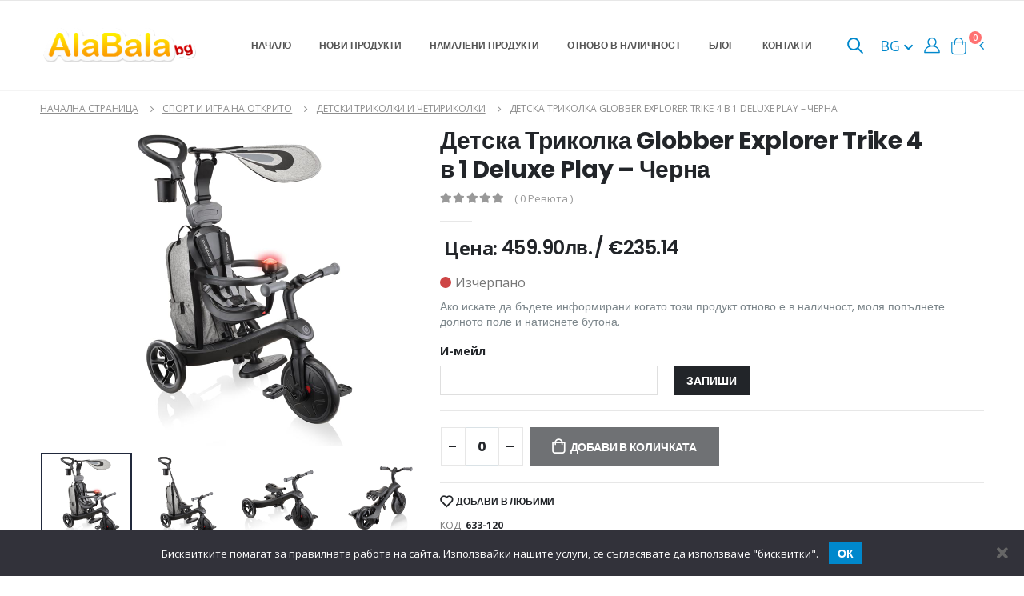

--- FILE ---
content_type: text/html; charset=UTF-8
request_url: https://alabala.bg/detska-trikolka-globber-explorer-trike-4-v-1-deluxe-play-cherna/
body_size: 24452
content:
<!doctype html>
    <html class="fixed sidebar-light" lang="bg-BG">
<head>
    <title>Детска Триколка Globber Explorer Trike 4 в 1 Deluxe Play – Черна - AlaBala.BG</title>
	<meta name="csrf-param" content="_csrf">
<meta name="csrf-token" content="NhxJi_sagpua7az5ZDThp11W0g91P0RRoafabd7SLEB7ZRHGik3D8MOi5r4oTKbpOm6_XRZscHzz4-sXn591Aw==">

<meta charset="UTF-8">
<meta name="viewport" content="width=device-width, initial-scale=1, maximum-scale=1.0, user-scalable=0, shrink-to-fit=no">
<meta name="description" content="Триколка за деца 4в1 от серията Deluxe Play на Globber. Уникален продукт, който е предназначен за деца от 10 месеца до 5 години.">
<meta property="og:locale" content="bg_BG">
<meta property="og:type" content="article">
<meta property="og:title" content="Детска Триколка Globber Explorer Trike 4 в 1 Deluxe Play – Черна">
<meta property="og:site_name" content="alabala.bg">
<meta property="og:image" content="https://alabala.bg/uploads/2022/12/detska-trikolka-globber-explorer-trike-4-v-1-deluxe-play-cherna-252566842.jpg">
<meta property="og:image:type" content="image/jpeg">
<meta property="og:description" content="Триколка за деца 4в1 от серията Deluxe Play на Globber. Уникален продукт, който е предназначен за деца от 10 месеца до 5 години.">
<meta property="og:url" content="https://alabala.bg/detska-trikolka-globber-explorer-trike-4-v-1-deluxe-play-cherna/">
<meta property="article:modified_time" content="1741608013">
<link type="image/x-icon" href="/favicon.ico?v3" rel="icon">
<link href="https://alabala.bg/detska-trikolka-globber-explorer-trike-4-v-1-deluxe-play-cherna/" rel="alternate" hreflang="x-default">
<link href="https://alabala.bg/en/childrens-tricycle-globber-explorer-trike-4-in-1-deluxe-play-black/" rel="alternate" hreflang="en">
<link href="https://alabala.bg/detska-trikolka-globber-explorer-trike-4-v-1-deluxe-play-cherna/" rel="canonical">
<link href="/assets/fdfc2609/css/bootstrap.min.css" rel="stylesheet">
<link href="/assets/fdfc2609/css/animate.min.css" rel="stylesheet">
<link href="/assets/fdfc2609/vendor/fontawesome-free/css/all.min.css" rel="stylesheet">
<link href="/assets/fdfc2609/vendor/owlcarousel/assets/owl.theme.hubcaps.css" rel="stylesheet">
<link href="/shop_assets/css/style.min.css" rel="stylesheet">
<link href="/shop_assets/css/custom.css" rel="stylesheet">
<link href="/shop_assets/css/select2.min.css" rel="stylesheet">
<script>var translations = {"home_page":"Начална страница","categories":"Категории","home":"Начало","new_products":"Нови продукти","reduced_products":"Намалени продукти","back_in_stock":"Отново в наличност","blog":"Блог","contacts":"Контакти","real_quantity":"Реална наличност","real_quantity_description":"Всички продукти на сайта се актуализират в реално време","fast_delivery":"Бърза доставка","fast_delivery_description":"Продуктите са на склад и се доставят до един работен ден","free_consultation":"Безплатна консултация","free_consultation_description":"Ако не сте сигурни за нещо, не се колебайте да ни се обадите","popular_products":"Популярни продукти","general_conditions":"Общи условия","delivery":"Доставка","in_facebook":"във Фейсбук","buy":"Купи","see_more":"Виж още","search":"Търси","my_orders":"Моите поръчки","favorite_products":"Любими продукти","settings":"Настройки","log_out":"Изход","cart":"Количка","subtotal":"Междинна сума","cart_review":"Преглед на количката","proceed_to_delivery":"Продължи към доставка","info_for_delivery_and_invoice":"Данни за доставка и фактуриране","name\/company_name":"Име\/Фирма","phone":"Телефон","email":"И-мейл","payment_method":"Начин на плащане","cash_on_delivery":"Наложен платеж","populated_place":"Населено място","to_econt_office":"До офис на Еконт","address":"Адрес","econt_office":"Офис на Еконт","your_order":"Вашата поръчка","products":"Продукти","total":"Общо","total_to_pay":"Общо за плащане","agree_with_terms_and_conditions":"Прочетох и се съгласявам с \u003Ca href=\u0022\/terms-and-conditions\/\u0022 target=\u0022_blank\u0022\u003Eправилата и условията\u003C\/a\u003E на сайта","ordering":"Поръчване","finishing_order":"Приключване на поръчката","order_by":"Подреди по","order_newest":"Първо най-новите","order_cheapest":"Първо най-евтините","order_most_expensive":"Първо най-скъпите","your_name":"Вашето име","your_email":"Вашият имейл","subject":"Тема","your_message":"Вашето съобщение","last_page":"Последна страница","reviews":"Ревюта","in_stock":"Налично","out_of_stock":"Изчерпано","last_updated_before":"Последно обновено преди","minutes":"минути","add_to_cart":"Добави в количката","add_to_favourites":"Добави в любими","code":"Код","category":"Категория","brand":"Марка","product_description":"Описание на продукта","related_products":"Свързани продукти","success_purchase":"Успешно направена покупка","number_of_order":"Номер на поръчка","date":"Дата","delivery_type":"Начин на доставка","January":"Януари","February":"Февруари","March":"Март","April":"Април","May":"Май","June":"Юни","July":"Юли","August":"Август","September":"Септември","October":"Октомври","November":"Ноември","December":"Декември","see_cart":"Виж количката","additional_info":"Допълнителна информация","product":"Продукт","price":"Цена","quantity":"Количество","send":"Изпрати","total_cart_price":"Обща сума за количката","lv":"лв","my_profile":"Моят профил","orders":"Поръчки","number":"Номер","status":"Статус","sum":"Сума","change_of_password":"Смяна на парола","old_password":"Стара парола","new_password":"Нова парола","confirm_password":"Потвърдете паролата","change_password":"Промени парола","status_new_order":"Нова поръчка","status_order_processing":"В прогрес","status_order_cancelled":"Отказана","status_order_completed":"Завършена","status_order_on_hold":"Изчакване","back_to_shop":"Обратно към магазина","showed":"Показани","from":"от","log_in_to_your_account":"Влизане в профила","register":"Регистрация","log_in_email":"Имейл","password":"Парола","forgot_your_password":"Забравихте си паролата?","log_in":"Вход","or_use":"или използвай","login_google":"Вход с Google","login_facebook":"Вход с Facebook","register_error":"Възникна грешка при създаване на профила ви, моля опитайте отново!","delivery_to_econt_office":"Доставка до офис на Еконт","delivery_to_address":"Доставка до адрес","count":"Брой","total_sum":"Общо сума","thank_you":"Благодарим ви","new":"Ново","required_field":"Полето е задължително","enter_name_or_company":"Моля въведете вашето име или името на вашата фирма","enter_valid_phone":"Моля въведете правилен телефон","enter_valid_email":"Моля въведете валиден имейл","choose_city":"Моля изберете град","choose_office_from_suggestions":"Моля изберете офис от предложенията","choose_city_from_suggestion":"Моля изберете град от предложенията","have_an_account":"Имате профил","change_password_instructions":"Ако въведения имейл съществува ще получите имейл. Моля, следвайте инструкции в него за да продължите с промяната на паролата.","forgot_password":"Забравена парола","ask_for_password_change":"Поискай смяна на парола","back":"Назад","password_validation":"Паролата трябва да съдържа поне 6 символа","passwords_do_not_match":"Паролите не съвападат","cookie_banner":"Бисквитките помагат за правилната работа на сайта. Използвайки нашите услуги, се съгласявате да използваме \u0022бисквитки\u0022.","wrong_email_or_pass":"Грешен имейл и\/или парола","timings_and_deliveries":"Срокове и доставки","success_registration":"Успешно направена регистрация, моля проверете своята поща за да потвърдите имейла си","error_registration":"Възникна грешка при създаване на профила ви, моля опитайте отново!","confirmed_email":"Вашият имейл е потвърден!","added_to_favourites":"Добавено в любими","back_in_stock_instructions":"Ако искате да бъдете информирани когато този продукт отново е в наличност, моля попълнете долното поле и натиснете бутона.","back_in_stock_email_added":"Вашият имейл беше успешно добавен. Когато продукта е отново в наличност ще ви уведомим по него.","write_it_down":"Запиши","added_to_cart":"беше добавен в количката.","quantity_cannot_be_added":"Не може да добавите това количество към количката — в наличност имаме","you_have_in_cart":"а вие имате в количката си","for":"за","anonymous":"Анонимен","comments":"коментара","leave_a_comment":"Оставете коментар","comment":"Коментар","email_not_published":"Вашият имейл няма да пъде публикуван.","write_a_comment":"Напиши коментар","related_posts":"Свързани постове","latest_from_blog":"Последно от блога","read_more":"Прочетете още","first_page":"Първа страница","model":"Модел","please_choose":"Изберете модел","brands":"Марки","mail_general_hello":"Здравейте","mail_order_products_table_product":"Продукт","mail_order_products_table_quantity":"Количество","mail_order_products_table_price":"Цена","mail_order_products_table_delivery":"Доставка","mail_order_products_table_via_econt":"чрез Еконт","mail_order_product_table_payment_type":"Начин на плащане","mail_order_product_table_cash_on_delivery":"Наложен платеж","mail_order_product_table_total":"Общо","mail_back_in_stock_mail_title":"Отново в наличност","mail_back_in_stock_product_is_available_info_message":"{{product_name}} е отново в наличност в нашия магазин. Можете да поръчате продукта \u003CproductLink\u003Eтук\u003C\/productLink\u003E.","mail_new_registration_mail_title":"Успешна регистрация","mail_new_registration_welcome_message":"Добре дошли в {{company_name}}. За да потвърдите имейла си, моля натиснете бутона отдолу.","mail_new_registration_confirm_email":"Потвърдете имейл адреса","mail_order_update_mail_title_new_order":"Нова поръчка","mail_order_update_mail_title_thanks_for_your_order":"Благодарности за Вашата поръчка","mail_order_update_mail_title_order_is_processing":"Поръчката ви се обработва","mail_order_update_you_received_the_following_order":"Получихте следната поръчка от {{customer_name}}","mail_order_update_status_new":"Вашата поръчка #{{order_id}} е получена и в момента се обработва.","mail_order_update_status_processing":"Вашата поръчка #{{order_id}} се обработва и ще бъде изпратена днес.","mail_order_update_status_completed":"Вашата поръчка #{{order_id}} е приключена.","mail_order_update_status_cancelled":"Вашата поръчка #{{order_id}} е отказана.","mail_order_update_tracking_message":"Можете да проследите Вашата поръчка \u003CtrackingLink\u003Eтук\u003C\/trackingLink\u003E или изпозлвайки номера на пратката: {{tracking_number}}.","mail_order_update_order":"Поръчка","mail_order_update_cash_pay_on_delivery":"Плащане в брой при доставка.","mail_order_update_delivery_details":"Данни за доставка","mail_order_update_delivery_to_econt_office":"Доставка до офис на Еконт","mail_order_update_delivery_to_address":"Доставка до адрес","mail_password_reset_mail_title":"Промяна на парола","mail_password_reset_message":"Получихме заявка за промяна на паролата на вашият акаунт. Ако Вие сте изпратили тази заявка, моля натиснете бутона долу и следвайте инструкциите за смяна на паролата. Ако тази заявка не е изпратена от Вас, не е необходимо да предприемате никакви действия.","mail_password_reset_button":"Промяна на паролата","mail_review_order_mail_title":"Направете ревю на новите ви продукти","mail_review_order_message":"Благодарим Ви за поръчката. Ако искате да оставите мнение за продуктите които сте закупили и да помогните на другите потребители на нашия сайт, моля натиснете \u003CreviewLink\u003Eтук\u003C\/reviewLink\u003E.","mail_review_order_leave_review":"Оставете ревю","mail_new_review_received_mail_title":"Ново ревю","mail_new_review_received_mail_body":"Ново ревю е оставено за {{product_name}} ({{product_sku}}). \u003CreviewLink\u003EЛинк\u003C\/reviewLink\u003E","mail_product_stock_warning_low_quantity_title":"Има малко останало количество от продукта","mail_product_stock_warning_low_quantity_body":"{{product}} е с ограничена наличност. Остават още {{stock_left_amount}}.","mail_product_stock_warning_out_of_stock_title":"Не е налично","mail_product_stock_warning_out_of_stock_body":"{{product}} е с изчерпана наличност.","homepage_title":"Магазин за Детски Дрехи и Играчки","homepage_meta_description":"Детски играчки и дрехи за всички възрасти. Образователни играчки, помагала за училище и всичко за вашето дете.","schemaOrg_mainPage_name":"Магазин за Детски Дрехи и Играчки - Alabala.bg","schemaOrg_mainPage_description":"Детски играчки и дрехи за всички възрасти. Образователни играчки, помагала за училище и всичко за вашето дете.","schemaOrg_cookiePolicyPage_name":"Политика за бисквитки","schemaOrg_privacyPolicyPage_name":"Политика за поверителност","schemaOrg_newProductsPage_name":"Нови продукти","schemaOrg_newProductsPage_description":"Нови продукти в Alabala.bg","schemaOrg_contactsPage_name":"Нови продукти","schemaOrg_termsAndConditionsPage_name":"Общи условия","schemaOrg_shippingPage_name":"Срокове и доставки","schemaOrg_shippingPage_description":"Срокове и условия за доставка на Hub Cap.","schemaOrg_cartPage_name":"Количка","schemaOrg_checkoutPage_name":"Приключване на поръчка","schemaOrg_myAccountPage_name":"Моят профил","schemaOrg_salesPage_name":"Намалени продукти","schemaOrg_backInStockPage_name":"Отново в наличност","schemaOrg_backInStockPage_description":"Списък с продукти, които са били изчерпани, но са отново в наличност в Alabala.bg","schemaOrg_forgottenPasswordPage_name":"Забравена парола","schemaOrg_passwordResetPage_name":"Смяна на парола","schemaOrg_loginPage_name":"Вход","schemaOrg_registerPage_name":"Регистрация","schemaOrg_blogPage_name":"Блог","schemaOrg_searchResultsPage_name":"Резултати от търсенето","mail_order_update_subject_default":"Нов статус на вашата поръчка","mail_order_update_subject_status_new":"Поръчката ви от Alabala.bg е получена","mail_order_update_subject_status_processing":"Поръчката ви от Alabala.bg е в процес на обработка","mail_order_update_subject_status_completed":"Поръчката ви от Alabala.bg е приключена","back_in_stock_page_meta_description":"Списък с продукти, които са били изчерпани, но са отново в наличност в Hub Cap","on_sale_products_page_meta_description":"Продукти на промоция в Alabala.bg - детски играчки и дрехи на намалени цени","message_password_change_success":"","message_preferences_update_success":"","preferences":"","save":"","mute_system_mails":"","popup_message_is_added_to_cart":"беше добавено в количката","checkout_generic_error":"","checkout_quantity_error":"","checkout_back_to_cart":"","free_shipping":"","remove_product":"","review_for_order_already_exists":"","review_flash_required_validation":"","review_flash_thanks_message":"","review":"","review_your_rating":"","review_your_comment":"","review_anonymous_review":"","review_add_review":"","cancel":"","search_view_all_products":"","search_no_results":"","blog_post_add_comment_success":"","blog_post_add_comment_error":"","google_social_login_error":"","google_social_login_not_successful":"","user_deactivated":"","an_error_occurred_try_again_later":"","password_changed_successfully":"","password_reset_successfully":"","search_results":"","password_reset_mismatch_validation_message":""};</script>    <script type="application/ld+json">{"@context":"https:\/\/schema.org","@graph":[{"@context":"https:\/\/schema.org","@type":"Product","name":"\u0414\u0435\u0442\u0441\u043a\u0430 \u0422\u0440\u0438\u043a\u043e\u043b\u043a\u0430 Globber Explorer Trike 4 \u0432 1 Deluxe Play \u2013 \u0427\u0435\u0440\u043d\u0430","description":"\u0422\u0440\u0438\u043a\u043e\u043b\u043a\u0430 \u0437\u0430 \u0434\u0435\u0446\u0430 4\u04321 \u043e\u0442 \u0441\u0435\u0440\u0438\u044f\u0442\u0430 Deluxe Play \u043d\u0430 Globber. \u0423\u043d\u0438\u043a\u0430\u043b\u0435\u043d \u043f\u0440\u043e\u0434\u0443\u043a\u0442, \u043a\u043e\u0439\u0442\u043e \u0435 \u043f\u0440\u0435\u0434\u043d\u0430\u0437\u043d\u0430\u0447\u0435\u043d \u0437\u0430 \u0434\u0435\u0446\u0430 \u043e\u0442 10 \u043c\u0435\u0441\u0435\u0446\u0430 \u0434\u043e 5 \u0433\u043e\u0434\u0438\u043d\u0438.","sku":"633-120","offers":{"@type":"Offer","url":"https:\/\/alabala.bg\/detska-trikolka-globber-explorer-trike-4-v-1-deluxe-play-cherna\/","priceCurrency":"BGN","price":"459.90","itemCondition":"https:\/\/schema.org\/NewCondition","availability":"https:\/\/schema.org\/OutOfStock","priceValidUntil":"2027-01-21"},"brand":{"@type":"Brand","name":"Globber"},"image":["https:\/\/alabala.bg\/uploads\/2022\/12\/detska-trikolka-globber-explorer-trike-4-v-1-deluxe-play-cherna-252566842.jpg","https:\/\/alabala.bg\/uploads\/2022\/12\/detska-trikolka-globber-explorer-trike-4-v-1-deluxe-play-cherna-156180077.jpg","https:\/\/alabala.bg\/uploads\/2022\/12\/detska-trikolka-globber-explorer-trike-4-v-1-deluxe-play-cherna-938557162.jpg","https:\/\/alabala.bg\/uploads\/2022\/12\/detska-trikolka-globber-explorer-trike-4-v-1-deluxe-play-cherna-689684690.jpg","https:\/\/alabala.bg\/uploads\/2022\/12\/detska-trikolka-globber-explorer-trike-4-v-1-deluxe-play-cherna-813531405.jpg","https:\/\/alabala.bg\/uploads\/2022\/12\/detska-trikolka-globber-explorer-trike-4-v-1-deluxe-play-cherna-977106562.jpg","https:\/\/alabala.bg\/uploads\/2022\/12\/detska-trikolka-globber-explorer-trike-4-v-1-deluxe-play-cherna-988883873.jpg"]},{"@context":"https:\/\/schema.org","@type":"WebSite","@id":"https:\/\/alabala.bg\/#website","url":"https:\/\/alabala.bg\/","name":"alabala.bg","description":"\u0420\u0435\u043b\u043e\u0443\u0434\u0438\u043d\u0433 \u043e\u0431\u043e\u0440\u0443\u0434\u0432\u0430\u043d\u0435","publisher":{"@id":"https:\/\/alabala.bg\/#organization"},"potentialAction":[{"@type":"SearchAction","target":{"@type":"EntryPoint","urlTemplate":"https:\/\/alabala.bg\/?s={search_term_string}"},"query-input":"required name=search_term_string"}],"inLanguage":"bg-BG"}]}</script>    <script type="application/ld+json">{"@context":"https:\/\/schema.org","@type":"BreadcrumbList","itemListElement":[{"@type":"ListItem","position":1,"item":{"name":"\u041d\u0430\u0447\u0430\u043b\u043d\u0430 \u0441\u0442\u0440\u0430\u043d\u0438\u0446\u0430","@id":"\/"}},{"@type":"ListItem","position":2,"item":{"name":"\u0421\u043f\u043e\u0440\u0442 \u0438 \u0438\u0433\u0440\u0430 \u043d\u0430 \u043e\u0442\u043a\u0440\u0438\u0442\u043e","@id":"\/sport-i-igra-na-otkrito\/"}},{"@type":"ListItem","position":3,"item":{"name":"\u0414\u0435\u0442\u0441\u043a\u0438 \u0442\u0440\u0438\u043a\u043e\u043b\u043a\u0438 \u0438 \u0447\u0435\u0442\u0438\u0440\u0438\u043a\u043e\u043b\u043a\u0438","@id":"\/sport-i-igra-na-otkrito\/detski-trikolki-chetirikolki\/"}},{"@type":"ListItem","position":4,"item":{"name":"\u0414\u0435\u0442\u0441\u043a\u0430 \u0422\u0440\u0438\u043a\u043e\u043b\u043a\u0430 Globber Explorer Trike 4 \u0432 1 Deluxe Play \u2013 \u0427\u0435\u0440\u043d\u0430","@id":"https:\/\/alabala.bg\/detska-trikolka-globber-explorer-trike-4-v-1-deluxe-play-cherna\/"}}]}</script>    <script>
        WebFontConfig = {
            google: {
                families: ['Open+Sans:300,400,500,600,700,800']
            }
        };
        (function(d) {
            var wf = d.createElement('script'),
                s = d.scripts[0];
            wf.src = '/shop_assets/js/webfont.js';
            wf.async = true;
            s.parentNode.insertBefore(wf, s);
        })(document);
    </script>

            <script src="https://www.google.com/recaptcha/api.js?render=6LdUzNwqAAAAAJlwXlPLrnAm49AtIqKaOoLWT0F1"></script>
    
    
<script type="text/javascript">
    const socialMediaHandler = {
        useFacebook: false,
        faceBookAdded: false,
        useGoogle: true,
        googleAdded: false,
        addFaceBookLogin: () => {
            if (!socialMediaHandler.useFacebook || socialMediaHandler.faceBookAdded) return new Promise(resolve => { resolve(); });

            const scriptEl = document.createElement('script');
            scriptEl.src = 'https://connect.facebook.net/en_US/sdk.js';
            scriptEl.crossOrigin = 'anonymous';
            scriptEl.async = false;
            const promise = new Promise(resolve => {
                scriptEl.onload = () => { resolve() };
            });
            document.querySelector('head').append(scriptEl);

            socialMediaHandler.faceBookAdded = true;
            return promise;
        },
        addGoogleLogin: () => {
            if (!socialMediaHandler.useGoogle || socialMediaHandler.googleAdded) return new Promise(resolve => { resolve(); });

            const scriptEl = document.createElement('script');
            scriptEl.src = 'https://accounts.google.com/gsi/client?hl=bg';
            scriptEl.async = false;
            const promise = new Promise(resolve => {
                scriptEl.onload = () => { resolve() };
            });
            document.querySelector('head').append(scriptEl);

            socialMediaHandler.googleAdded = true;
            return promise;
        },
        addSocialMediaLogins: () => {
            let result = [];
            if (socialMediaHandler.useFacebook && !socialMediaHandler.faceBookAdded) result.push(socialMediaHandler.addFaceBookLogin());
            // if (socialMediaHandler.useGoogle && !socialMediaHandler.googleAdded) result.push(socialMediaHandler.addGoogleLogin());
            return result;
        }
    }
</script>

    

    <script type="text/javascript">
        const isGuest = true;
    </script>

    <script>
        window.CONVERSION_RATE = 1.95583;
    </script>

    <style>
        @font-face{font-family:Poppins;font-style:normal;font-weight:300;src:url('/shop_assets/fonts/poppins/pxiByp8kv8JHgFVrLDz8Z1JlFc-K.woff2') format('woff2');unicode-range:U+0100-02AF,U+0304,U+0308,U+0329,U+1E00-1E9F,U+1EF2-1EFF,U+2020,U+20A0-20AB,U+20AD-20C0,U+2113,U+2C60-2C7F,U+A720-A7FF}@font-face{font-family:Poppins;font-style:normal;font-weight:300;src:url('/shop_assets/fonts/poppins/pxiByp8kv8JHgFVrLDz8Z1xlFQ.woff2') format('woff2');unicode-range:U+0000-00FF,U+0131,U+0152-0153,U+02BB-02BC,U+02C6,U+02DA,U+02DC,U+0304,U+0308,U+0329,U+2000-206F,U+2074,U+20AC,U+2122,U+2191,U+2193,U+2212,U+2215,U+FEFF,U+FFFD}@font-face{font-family:Poppins;font-style:normal;font-weight:400;src:url('/shop_assets/fonts/poppins/pxiEyp8kv8JHgFVrJJnecmNE.woff2') format('woff2');unicode-range:U+0100-02AF,U+0304,U+0308,U+0329,U+1E00-1E9F,U+1EF2-1EFF,U+2020,U+20A0-20AB,U+20AD-20C0,U+2113,U+2C60-2C7F,U+A720-A7FF}@font-face{font-family:Poppins;font-style:normal;font-weight:400;src:url('/shop_assets/fonts/poppins/pxiEyp8kv8JHgFVrJJfecg.woff2') format('woff2');unicode-range:U+0000-00FF,U+0131,U+0152-0153,U+02BB-02BC,U+02C6,U+02DA,U+02DC,U+0304,U+0308,U+0329,U+2000-206F,U+2074,U+20AC,U+2122,U+2191,U+2193,U+2212,U+2215,U+FEFF,U+FFFD}@font-face{font-family:Poppins;font-style:normal;font-weight:500;src:url('/shop_assets/fonts/poppins/pxiByp8kv8JHgFVrLGT9Z1JlFc-K.woff2') format('woff2');unicode-range:U+0100-02AF,U+0304,U+0308,U+0329,U+1E00-1E9F,U+1EF2-1EFF,U+2020,U+20A0-20AB,U+20AD-20C0,U+2113,U+2C60-2C7F,U+A720-A7FF}@font-face{font-family:Poppins;font-style:normal;font-weight:500;src:url('/shop_assets/fonts/poppins/pxiByp8kv8JHgFVrLGT9Z1xlFQ.woff2') format('woff2');unicode-range:U+0000-00FF,U+0131,U+0152-0153,U+02BB-02BC,U+02C6,U+02DA,U+02DC,U+0304,U+0308,U+0329,U+2000-206F,U+2074,U+20AC,U+2122,U+2191,U+2193,U+2212,U+2215,U+FEFF,U+FFFD}@font-face{font-family:Poppins;font-style:normal;font-weight:600;src:url('/shop_assets/fonts/poppins/pxiByp8kv8JHgFVrLEj6Z1JlFc-K.woff2') format('woff2');unicode-range:U+0100-02AF,U+0304,U+0308,U+0329,U+1E00-1E9F,U+1EF2-1EFF,U+2020,U+20A0-20AB,U+20AD-20C0,U+2113,U+2C60-2C7F,U+A720-A7FF}@font-face{font-family:Poppins;font-style:normal;font-weight:600;src:url('/shop_assets/fonts/poppins/pxiByp8kv8JHgFVrLEj6Z1xlFQ.woff2') format('woff2');unicode-range:U+0000-00FF,U+0131,U+0152-0153,U+02BB-02BC,U+02C6,U+02DA,U+02DC,U+0304,U+0308,U+0329,U+2000-206F,U+2074,U+20AC,U+2122,U+2191,U+2193,U+2212,U+2215,U+FEFF,U+FFFD}@font-face{font-family:Poppins;font-style:normal;font-weight:700;src:url('/shop_assets/fonts/poppins/pxiByp8kv8JHgFVrLCz7Z1JlFc-K.woff2') format('woff2');unicode-range:U+0100-02AF,U+0304,U+0308,U+0329,U+1E00-1E9F,U+1EF2-1EFF,U+2020,U+20A0-20AB,U+20AD-20C0,U+2113,U+2C60-2C7F,U+A720-A7FF}@font-face{font-family:Poppins;font-style:normal;font-weight:700;src:url('/shop_assets/fonts/poppins/pxiByp8kv8JHgFVrLCz7Z1xlFQ.woff2') format('woff2');unicode-range:U+0000-00FF,U+0131,U+0152-0153,U+02BB-02BC,U+02C6,U+02DA,U+02DC,U+0304,U+0308,U+0329,U+2000-206F,U+2074,U+20AC,U+2122,U+2191,U+2193,U+2212,U+2215,U+FEFF,U+FFFD}@font-face{font-family:Poppins;font-style:normal;font-weight:800;src:url('/shop_assets/fonts/poppins/pxiByp8kv8JHgFVrLDD4Z1JlFc-K.woff2') format('woff2');unicode-range:U+0100-02AF,U+0304,U+0308,U+0329,U+1E00-1E9F,U+1EF2-1EFF,U+2020,U+20A0-20AB,U+20AD-20C0,U+2113,U+2C60-2C7F,U+A720-A7FF}@font-face{font-family:Poppins;font-style:normal;font-weight:800;src:url('/shop_assets/fonts/poppins/pxiByp8kv8JHgFVrLDD4Z1xlFQ.woff2') format('woff2');unicode-range:U+0000-00FF,U+0131,U+0152-0153,U+02BB-02BC,U+02C6,U+02DA,U+02DC,U+0304,U+0308,U+0329,U+2000-206F,U+2074,U+20AC,U+2122,U+2191,U+2193,U+2212,U+2215,U+FEFF,U+FFFD}@font-face{font-family:'Shadows Into Light';font-style:normal;font-weight:400;src:url('/shop_assets/fonts/poppins/UqyNK9UOIntux_czAvDQx_ZcHqZXBNQzdcD5.woff2') format('woff2');unicode-range:U+0000-00FF,U+0131,U+0152-0153,U+02BB-02BC,U+02C6,U+02DA,U+02DC,U+0304,U+0308,U+0329,U+2000-206F,U+2074,U+20AC,U+2122,U+2191,U+2193,U+2212,U+2215,U+FEFF,U+FFFD}
    </style>
</head>
<body class="loaded">
<div class="page-wrapper">
    
<div class="header-wrapper position-relative">
    <div class="header elements-header">
        <div class="header-middle sticky-header">
            <div class="container d-flex">
                <div class="header-left">
                    <button class="mobile-menu-toggler" type="button">
                        <i class="fas fa-bars"></i>
                    </button>

                    <a href="/" class="logo">
                        <img src="/shop_assets/alabala_logo.png" alt="alabala.bg">
                    </a>

                    <nav class="main-nav font2">
                        <ul class="menu">
                            <li><a href="/">Начало</a></li>

                            <li><a href="/novi-produkti/">Нови продукти</a></li>

                            <li><a href="/promocii/">Намалени продукти</a></li>

                            <li><a href="/otnovo-v-nalichnost/">Отново в наличност</a></li>

                            <li><a href="/blog/">Блог</a></li>

                            <li><a href="/contact-us/">Контакти</a></li>
                        </ul>
                    </nav>
                </div>

                <div class="header-right">
                    <div class="header-search header-search-popup header-search-category d-none d-md-block">
                        <a href="javascript:void(0)" class="search-toggle header-icon" role="button">
                            <i class="icon-search-3"></i>
                        </a>

                        <form action="#" method="get" id="desktop-search-form">
                            <div class="header-search-wrapper">
                                <input autocomplete="off" type="search" class="form-control bg-white" name="search_text" id="desktop-search-input" placeholder="Търси..." required="">
                                <button class="btn icon-search-3 bg-white" type="submit"></button>
                            </div>
                            <div class="product-search-result desktop-search-result d-none" id="desktop-search-result-wrapper">
                                <div class="product-wrapper">

                                </div>
                            </div>
                        </form>
                    </div>

                    <div class="header-icon position-relative mb-0 d-block d-md-none" id="mobile-search-button">
                        <a href="javascript:void(0)" class="header-icon" role="button">
                            <i class="icon-search-3"></i>
                        </a>
                    </div>
                                        <div class="language-dropdown">
                        <button class="dropdown-toggle language-toggle" type="button" id="languageDropdown" data-toggle="dropdown" aria-haspopup="true" aria-expanded="false">
                            BG <i class="fas fa-chevron-down"></i>
                        </button>
                                                    <div class="dropdown-menu" aria-labelledby="languageDropdown">
                                                                    <a class="dropdown-item"
                                       href="/detska-trikolka-globber-explorer-trike-4-v-1-deluxe-play-cherna/">BG</a>
                                                                    <a class="dropdown-item"
                                       href="/en/childrens-tricycle-globber-explorer-trike-4-in-1-deluxe-play-black/">EN</a>
                                                            </div>
                                            </div>
                    
					                                            <a href="javascript:void(0);" class="header-icon header-icon-user" id="header-login-button"><i class="icon-user-2"></i></a>
                    
                    <div class="dropdown cart-dropdown">
                        <a
                            href="#"
                            id="header-open-cart-button"
                            class="dropdown-toggle dropdown-arrow cart-toggle"
                            role="button"
                            data-toggle="dropdown"
                            aria-haspopup="true"
                            aria-expanded="false"
                            data-display="static"
                        >
                            <i class="icon-shopping-cart"></i>
                            <span class="cart-count badge-circle bg-secondary">0</span>
                        </a>

                        <div class="cart-overlay"></div>

                        <div class="dropdown-menu mobile-cart">
                            <a href="#" title="Close (Esc)" class="btn-close">×</a>

                            <div class="dropdownmenu-wrapper custom-scrollbar">
                                <div class="dropdown-cart-header">Количка</div>
                                <!-- End .dropdown-cart-header -->

                                <div class="dropdown-cart-products" id="cart-side-bar-products">
                                    
                                </div>

                                <div class="dropdown-cart-total">
                                    <span>Междинна сума:</span>

                                    <span class="cart-total-price float-right" id="cart-side-bar-sum">
                                        
                                                                                                                        <br>
                                                                            </span>
                                </div>

                                <div class="dropdown-cart-action">
                                    <a href="/cart/" class="btn btn-gray btn-block view-cart">Преглед на количката</a>
                                    <a
                                        href="javascript:void(0)"
                                        class="btn btn-dark btn-block disabled"
                                        id="cart-sidemenu-checkout-button"
                                    >
                                        Продължи към доставка                                    </a>
                                </div>
                            </div>
                        </div>
                    </div>
                </div>
                <!-- End .header-right -->
            </div>
            <!-- End .container -->
        </div>
        <!-- End .header-middle -->
    </div>
    <!-- End .header -->
</div>

    <main class="main">
        <div class="container">
            <nav id="breadcrumb" aria-label="breadcrumb" class="breadcrumb-nav">
                <div class="breadcrumb d-inline-block">
                    <span class="breadcrumb-item " aria-current="page"><a href="/">Начална страница</a></span><span class="breadcrumb-item " aria-current="page"><a href="/sport-i-igra-na-otkrito/">Спорт и игра на открито</a></span><span class="breadcrumb-item " aria-current="page"><a href="/sport-i-igra-na-otkrito/detski-trikolki-chetirikolki/">Детски триколки и четириколки</a></span><span class="breadcrumb-item active" aria-current="page">Детска Триколка Globber Explorer Trike 4 в 1 Deluxe Play – Черна</span>                </div>
            </nav>

                            <div class="product-single-container product-single-default">
    <div class="row">
        <div class="col-lg-5 col-md-6 product-single-gallery">
            <div class="product-slider-container">
                <div class="label-group">
                    
                                    </div>

                <div class="position-relative full-size-zoom" id="image-wrapper">
                    <div class="product-single-carousel owl-carousel owl-theme show-nav-hover">
                        
                            <div class="product-item ">
                                <img
                                    id="primaryimage"                                        class="product-single-image"
                                        src="/uploads/2022/12/detska-trikolka-globber-explorer-trike-4-v-1-deluxe-play-cherna-252566842.jpg"
                                        data-zoom-image="/uploads/2022/12/detska-trikolka-globber-explorer-trike-4-v-1-deluxe-play-cherna-252566842.jpg"
                                        alt="Детска Триколка Globber Explorer Trike 4 в 1 Deluxe Play – Черна"/>
                            </div>
                        
                            <div class="product-item ">
                                <img
                                                                            class="product-single-image"
                                        src="/uploads/2022/12/detska-trikolka-globber-explorer-trike-4-v-1-deluxe-play-cherna-156180077.jpg"
                                        data-zoom-image="/uploads/2022/12/detska-trikolka-globber-explorer-trike-4-v-1-deluxe-play-cherna-156180077.jpg"
                                        alt="Детска Триколка Globber Explorer Trike 4 в 1 Deluxe Play – Черна"/>
                            </div>
                        
                            <div class="product-item ">
                                <img
                                                                            class="product-single-image"
                                        src="/uploads/2022/12/detska-trikolka-globber-explorer-trike-4-v-1-deluxe-play-cherna-938557162.jpg"
                                        data-zoom-image="/uploads/2022/12/detska-trikolka-globber-explorer-trike-4-v-1-deluxe-play-cherna-938557162.jpg"
                                        alt="Детска Триколка Globber Explorer Trike 4 в 1 Deluxe Play – Черна"/>
                            </div>
                        
                            <div class="product-item ">
                                <img
                                                                            class="product-single-image"
                                        src="/uploads/2022/12/detska-trikolka-globber-explorer-trike-4-v-1-deluxe-play-cherna-689684690.jpg"
                                        data-zoom-image="/uploads/2022/12/detska-trikolka-globber-explorer-trike-4-v-1-deluxe-play-cherna-689684690.jpg"
                                        alt="Детска Триколка Globber Explorer Trike 4 в 1 Deluxe Play – Черна"/>
                            </div>
                        
                            <div class="product-item ">
                                <img
                                                                            class="product-single-image"
                                        src="/uploads/2022/12/detska-trikolka-globber-explorer-trike-4-v-1-deluxe-play-cherna-813531405.jpg"
                                        data-zoom-image="/uploads/2022/12/detska-trikolka-globber-explorer-trike-4-v-1-deluxe-play-cherna-813531405.jpg"
                                        alt="Детска Триколка Globber Explorer Trike 4 в 1 Deluxe Play – Черна"/>
                            </div>
                        
                            <div class="product-item ">
                                <img
                                                                            class="product-single-image"
                                        src="/uploads/2022/12/detska-trikolka-globber-explorer-trike-4-v-1-deluxe-play-cherna-977106562.jpg"
                                        data-zoom-image="/uploads/2022/12/detska-trikolka-globber-explorer-trike-4-v-1-deluxe-play-cherna-977106562.jpg"
                                        alt="Детска Триколка Globber Explorer Trike 4 в 1 Deluxe Play – Черна"/>
                            </div>
                        
                            <div class="product-item ">
                                <img
                                                                            class="product-single-image"
                                        src="/uploads/2022/12/detska-trikolka-globber-explorer-trike-4-v-1-deluxe-play-cherna-988883873.jpg"
                                        data-zoom-image="/uploads/2022/12/detska-trikolka-globber-explorer-trike-4-v-1-deluxe-play-cherna-988883873.jpg"
                                        alt="Детска Триколка Globber Explorer Trike 4 в 1 Deluxe Play – Черна"/>
                            </div>
                                            </div>
                    <span class="prod-full-screen"></span>
                </div>
            </div>

            <div class="prod-thumbnail owl-dots" id="product-images-carousel">
				                        <div class="owl-dot">
                            <img class="ratio--width-to-height"
                                 src="data:image/svg+xml;utf8,&lt;svg xmlns='http://www.w3.org/2000/svg' viewBox='0 0 1 1'&gt;&lt;/svg&gt;">
                            <div class="owl-dot-image-wrapper ">
                                <img src="/uploads/2022/12/detska-trikolka-globber-explorer-trike-4-v-1-deluxe-play-cherna-252566842.jpg" width="110" height="110" alt="Детска Триколка Globber Explorer Trike 4 в 1 Deluxe Play – Черна" />
                            </div>
                        </div>
                                            <div class="owl-dot">
                            <img class="ratio--width-to-height"
                                 src="data:image/svg+xml;utf8,&lt;svg xmlns='http://www.w3.org/2000/svg' viewBox='0 0 1 1'&gt;&lt;/svg&gt;">
                            <div class="owl-dot-image-wrapper ">
                                <img src="/uploads/2022/12/detska-trikolka-globber-explorer-trike-4-v-1-deluxe-play-cherna-156180077.jpg" width="110" height="110" alt="Детска Триколка Globber Explorer Trike 4 в 1 Deluxe Play – Черна" />
                            </div>
                        </div>
                                            <div class="owl-dot">
                            <img class="ratio--width-to-height"
                                 src="data:image/svg+xml;utf8,&lt;svg xmlns='http://www.w3.org/2000/svg' viewBox='0 0 1 1'&gt;&lt;/svg&gt;">
                            <div class="owl-dot-image-wrapper ">
                                <img src="/uploads/2022/12/detska-trikolka-globber-explorer-trike-4-v-1-deluxe-play-cherna-938557162.jpg" width="110" height="110" alt="Детска Триколка Globber Explorer Trike 4 в 1 Deluxe Play – Черна" />
                            </div>
                        </div>
                                            <div class="owl-dot">
                            <img class="ratio--width-to-height"
                                 src="data:image/svg+xml;utf8,&lt;svg xmlns='http://www.w3.org/2000/svg' viewBox='0 0 1 1'&gt;&lt;/svg&gt;">
                            <div class="owl-dot-image-wrapper ">
                                <img src="/uploads/2022/12/detska-trikolka-globber-explorer-trike-4-v-1-deluxe-play-cherna-689684690.jpg" width="110" height="110" alt="Детска Триколка Globber Explorer Trike 4 в 1 Deluxe Play – Черна" />
                            </div>
                        </div>
                                            <div class="owl-dot">
                            <img class="ratio--width-to-height"
                                 src="data:image/svg+xml;utf8,&lt;svg xmlns='http://www.w3.org/2000/svg' viewBox='0 0 1 1'&gt;&lt;/svg&gt;">
                            <div class="owl-dot-image-wrapper ">
                                <img src="/uploads/2022/12/detska-trikolka-globber-explorer-trike-4-v-1-deluxe-play-cherna-813531405.jpg" width="110" height="110" alt="Детска Триколка Globber Explorer Trike 4 в 1 Deluxe Play – Черна" />
                            </div>
                        </div>
                                            <div class="owl-dot">
                            <img class="ratio--width-to-height"
                                 src="data:image/svg+xml;utf8,&lt;svg xmlns='http://www.w3.org/2000/svg' viewBox='0 0 1 1'&gt;&lt;/svg&gt;">
                            <div class="owl-dot-image-wrapper ">
                                <img src="/uploads/2022/12/detska-trikolka-globber-explorer-trike-4-v-1-deluxe-play-cherna-977106562.jpg" width="110" height="110" alt="Детска Триколка Globber Explorer Trike 4 в 1 Deluxe Play – Черна" />
                            </div>
                        </div>
                                            <div class="owl-dot">
                            <img class="ratio--width-to-height"
                                 src="data:image/svg+xml;utf8,&lt;svg xmlns='http://www.w3.org/2000/svg' viewBox='0 0 1 1'&gt;&lt;/svg&gt;">
                            <div class="owl-dot-image-wrapper ">
                                <img src="/uploads/2022/12/detska-trikolka-globber-explorer-trike-4-v-1-deluxe-play-cherna-988883873.jpg" width="110" height="110" alt="Детска Триколка Globber Explorer Trike 4 в 1 Deluxe Play – Черна" />
                            </div>
                        </div>
                                </div>
        </div>
        <!-- End .product-single-gallery -->

        <div class="col-lg-7 col-md-6 product-single-details">
            <h1 class="product-title">Детска Триколка Globber Explorer Trike 4 в 1 Deluxe Play – Черна</h1>

            <div class="ratings-container">
                <div class="product-ratings">
                    <span class="ratings" style="width:0%"></span>
                    <span class="tooltiptext tooltip-top">0.00</span>
                </div>

                <a href="#" class="rating-link">( 0 Ревюта )</a>
            </div>

            <hr class="short-divider">

            <div class="d-flex">
                <strong class="new-price mx-2">
                    Цена:
                </strong>

                
<div class="price-box">
    
    


<span class="bgn-prices">
    <span class="product-price"data-price="459.9">459.90лв.</span></span>
            <span class="price-separator product-price">
            /        </span>
    
<span class="euro-prices">
        <span class="product-price"data-price="235.14313616214">&euro;235.14</span></span>
</div>            </div>

                            <span class="ecommerce-stock out-of-stock">Изчерпано</span>

                <div class="mt-1 " id="back-in-stock-wrapper">
                    <p style="color: #7b858a">Ако искате да бъдете информирани когато този продукт отново е в наличност, моля попълнете долното поле и натиснете бутона.</p>
                    <form id="back-in-stock-email-form" class="mb-0">
                        <div class="row align-items-end">
                            <div class="col col-sm-5 add-product-review">
                                <label>И-мейл</label>
                                <div id="back-in-stock-error" class="mt-1 mt-sm-0"><p class="error-label d-none mb-0"></p></div>
                                <input id="back-in-stock-email" type="email" class="form-control form-control-sm my-0" style="margin-bottom: 2px" required="" value="">
                            </div>
                            <div class="col-sm col-12 mt-1 mt-sm-0">
                                <input id="back-in-stock-email-button" type="submit" class="btn btn-dark btn-back-in-stock px-4" value="Запиши">
                            </div>
                        </div>
                    </form>
                </div>
                <div class="cart-message__back-in-stock pb-0 back-in-stock-success d-none" id="back-in-stock-success">
                    <span>Вашият имейл беше успешно добавен. Когато продукта е отново в наличност ще ви уведомим по него.</span>
                </div>
            
            
            
            <br>

            <div class="product-action">
                <div class="product-single-qty " id="product-qty-wrapper">
                    <input class="horizontal-quantity form-control" id="product-quantity-input" type="text">
                </div>

                <a
                        href="javascript:void(0);"
                        class="btn btn-dark btn-add-product-to-cart mr-2 disabled "
                        id="product-add-to-cart"
                        title="Добави в количката"
                >
                    Добави в количката                </a>
                                <a href="/cart/" class="btn btn-gray view-cart d-none"
                   id="see-cart">Виж количката</a>
                <div class="cart-message d-none" id="product-message">
                    <strong class="single-cart-notice">“Детска Триколка Globber Explorer Trike 4 в 1 Deluxe Play – Черна”</strong>
                    <span>беше добавен в количката.</span>
                </div>
                <div class="cart-message cart-message-error d-none" id="product-error-message">
                        <span>
                            Не може да добавите това количество към количката — в наличност имаме 0, а вие имате в количката си                            <span id="product-currently-in-cart">0</span>.
                        </span>
                </div>
                <br>
            </div>


            <hr class="divider mb-0 mt-0">

            <div class="product-single-share ">
                <a
                    id="favorites-button"
                    href="javascript:void(0)"
                    class="btn-icon-wish add-wishlist  px-0 pt-2 pb-3"
                    title="Добави в любими"
                >
                    <i class="icon-wishlist-2"></i>
                    <span>Добави в любими</span>
                </a>
            </div>

            <ul class="single-info-list">
                                <li id="sku-wrapper" class="">
                    Код: <strong class="product_sku">633-120</strong>
                </li>

                <li>
                    Категория: <strong><a href="/sport-i-igra-na-otkrito/detski-trikolki-chetirikolki/" class="product-category">Детски триколки и четириколки</a></strong>
                </li>
				                    <li>
                        Марка: <strong><a href="/brands/globber/" class="product-category">Globber</a></strong>
                    </li>
				            </ul>
        </div>
    </div>
</div>

<div class="product-single-tabs">
    <ul class="nav nav-tabs" role="tablist">
        <li class="nav-item">
            <a class="nav-link active" id="product-tab-desc" data-toggle="tab" href="#product-desc-content" role="tab" aria-controls="product-desc-content" aria-selected="true">Описание на продукта</a>
        </li>
        <li class="nav-item">
            <a
                class="nav-link"
                id="product-tab-reviews"
                data-toggle="tab"
                href="#product-reviews-content"
                role="tab"
                aria-controls="product-reviews-content"
                aria-selected="true"
            >
                Ревюта (0)
            </a>
        </li>
    </ul>

    <div class="tab-content">
        <div class="tab-pane fade show active" id="product-desc-content" role="tabpanel" aria-labelledby="product-tab-desc">
            <div class="product-desc-content">
                <p>Триколка за деца 4в1 от серията Deluxe Play на Globber.<br />Уникален продукт, който е предназначен за деца от 10 месеца до 5 години. <br />Той съчетава в себе си:</p>
<ol>
<li style="text-align: justify;">Бебешка триколка със сенник &ndash; от 10 до 36 месеца;</li>
<li style="text-align: justify;">Детска триколка с родителски контрол &ndash; от 18 до 36 месеца;</li>
<li style="text-align: justify;">Колело с педали, тип триколка &ndash; от 24 до 36 месеца;</li>
<li style="text-align: justify;">Колело за баланс &ndash; от 2 години до 5 години.</li>
</ol>
<p style="text-align: justify;">Патентованият механизъм на задвижване позволява лесното да трансформирате бебешката триколка в колело за баланс, без нуждата да се използват каквито и да е инструменти.</p>
<p style="text-align: justify;">&nbsp;</p>
<ul>
<li style="text-align: justify;">5 точков колан;</li>
<li style="text-align: justify;">меки и удобни подложки на коланите за рамената;</li>
<li style="text-align: justify;">степенка за крачетата, която лесно може да бъде демонтирана, ако детето иска да държи крачетата си на педалите;</li>
<li style="text-align: justify;">седалка, която се регулира по височина;</li>
<li style="text-align: justify;">защитна преграда, която, освен че предпазва бебето да не падне от триколката, е същевременно мека и удобна;</li>
<li style="text-align: justify;">сенник, който се регулира по височина, като също така предлага и защита от ултравиолетовите лъчи (UPF 50+);</li>
<li style="text-align: justify;">светещ LED модул с вградени 6 мелодии и 3 режима за настройка (изключен, само светещ, включен) за гарантирано забавление и развиване на сетивната игра;</li>
<li style="text-align: justify;">аксесоари за родителите &ndash; раница с капацитет 11 литра, в която могат да се побират както нещата на детето ви, така и вашите, и държач за бутилки в режим на триколка;</li>
<li style="text-align: justify;">вградена система за управелние, регулираща се дръжка и задни спирачки за още по-голямо улеснение на родителите, което прави разходката с малчугана истинско приятно изживяване.</li>
</ul><table><tr><td>Възраст</td><td>6-12 месеца, 1-2 години, 3-4 години</td></tr><tr><td>Материал</td><td>EVA пяна, Полиестер, Неръждаема стомана</td></tr><tr><td>Подходящи за подарък на</td><td>Момичета, Момчета, Бебета</td></tr><tr><td>Цвят</td><td>Черен</td></tr></table>            </div>
        </div>

        <div class="tab-pane fade" id="product-reviews-content" role="tabpanel" aria-labelledby="product-tab-reviews">
            <div class="product-reviews-content">
                <h3 class="reviews-title">0 Ревюта за Детска Триколка Globber Explorer Trike 4 в 1 Deluxe Play – Черна</h3>

                <div class="comment-list">
                    <div class="comments">
                                            </div>
                </div>
            </div>
        </div>
    </div>
</div>

<div id="related-products-wrapper" class="products-section related-products pt-0">
    <h2 class="section-title mt-0">Свързани продукти</h2>

    <div class="row">
                                <div class="col-6 col-sm-4 col-md-3 col-lg-1-of-5 ">
                <div class="product-default" data-product-url="/policejska-chetirikolka-s-roditelski-kontrol/" data-id="493"
     style="cursor: pointer">
    <figure>
        <a href="/policejska-chetirikolka-s-roditelski-kontrol/">
            <img src="/uploads/2022/11/politsejska-chetirikolka-s-roditelski-kontrol-401075741.jpg" alt="Полицейска Четириколка с Родителски Контрол" class="product-list-item-image"/><img src="/uploads/2022/11/politsejska-chetirikolka-s-roditelski-kontrol-41985459.jpg" alt="Полицейска Четириколка с Родителски Контрол" class="product-list-item-image"/>        </a>
            </figure>

    <div class="product-details">
                <h3 class="product-title">
            <a href="/policejska-chetirikolka-s-roditelski-kontrol/">Полицейска Четириколка с Родителски Контрол</a>
        </h3>

        <div class="ratings-container">
                            <span class="ecommerce-stock out-of-stock gridview">Изчерпано</span>
                    </div>

        <div class="ratings-container">
            <div class="product-ratings">
                <span class="ratings" style="width: 0%"></span>
                <span class="tooltiptext tooltip-top">0</span>
            </div>
        </div>


        
<div class="price-box">
    
    


<span class="bgn-prices">
    <span class="product-price"data-price="73.9">73.90лв.</span></span>
            <span class="price-separator product-price">
            /        </span>
    
<span class="euro-prices">
        <span class="product-price"data-price="37.784470020401">&euro;37.78</span></span>
</div>
        <div class="product-action">
            <a
                    href="javascript:void(0)"
                    class="btn-icon btn-add-cart product-type-simple add-to-cart"
                    data-product-id="493"
                    data-product-stock="0"
                    data-product-slug="policejska-chetirikolka-s-roditelski-kontrol"
            >
                <i class="icon-shopping-cart"></i>
                Виж още            </a>
            <a class="btn-icon btn-add-cart cart-toggle d-none">
                <i class="icon-shopping-cart"></i>
                Виж количката            </a>
        </div>
    </div>
</div>
            </div>
                                <div class="col-6 col-sm-4 col-md-3 col-lg-1-of-5 ">
                <div class="product-default" data-product-url="/karting-s-pedali-puky-f-1-l/" data-id="908"
     style="cursor: pointer">
    <figure>
        <a href="/karting-s-pedali-puky-f-1-l/">
            <img src="/uploads/2022/11/karting-s-pedali-puky-f-1-l-957673263.jpg" alt="Картинг с Педали Puky f 1 l" class="product-list-item-image"/><img src="/uploads/2022/11/karting-s-pedali-puky-f-1-l-957673264.jpg" alt="Картинг с Педали Puky f 1 l" class="product-list-item-image"/>        </a>
            </figure>

    <div class="product-details">
                <h3 class="product-title">
            <a href="/karting-s-pedali-puky-f-1-l/">Картинг с Педали Puky f 1 l</a>
        </h3>

        <div class="ratings-container">
                            <span class="ecommerce-stock out-of-stock gridview">Изчерпано</span>
                    </div>

        <div class="ratings-container">
            <div class="product-ratings">
                <span class="ratings" style="width: 0%"></span>
                <span class="tooltiptext tooltip-top">0</span>
            </div>
        </div>


        
<div class="price-box">
    
    


<span class="bgn-prices">
    <span class="product-price"data-price="739.9">739.90лв.</span></span>
            <span class="price-separator product-price">
            /        </span>
    
<span class="euro-prices">
        <span class="product-price"data-price="378.30486289708">&euro;378.30</span></span>
</div>
        <div class="product-action">
            <a
                    href="javascript:void(0)"
                    class="btn-icon btn-add-cart product-type-simple add-to-cart"
                    data-product-id="908"
                    data-product-stock="0"
                    data-product-slug="karting-s-pedali-puky-f-1-l"
            >
                <i class="icon-shopping-cart"></i>
                Виж още            </a>
            <a class="btn-icon btn-add-cart cart-toggle d-none">
                <i class="icon-shopping-cart"></i>
                Виж количката            </a>
        </div>
    </div>
</div>
            </div>
                                <div class="col-6 col-sm-4 col-md-3 col-lg-1-of-5 ">
                <div class="product-default" data-product-url="/trikolka-s-pedali-za-deca-nad-18-meseca-puky-fitsch-zelena/" data-id="1088"
     style="cursor: pointer">
    <figure>
        <a href="/trikolka-s-pedali-za-deca-nad-18-meseca-puky-fitsch-zelena/">
            <img src="/uploads/2022/11/trikolka-s-pedali-za-detsa-nad-18-mesetsa-puky-fitsch-zelena-815930447.jpg" alt="Триколка с Педали За Деца Над 18 Месеца Puky Fitsch Зелена" class="product-list-item-image"/>        </a>
            </figure>

    <div class="product-details">
                <h3 class="product-title">
            <a href="/trikolka-s-pedali-za-deca-nad-18-meseca-puky-fitsch-zelena/">Триколка с Педали За Деца Над 18 Месеца Puky Fitsch Зелена</a>
        </h3>

        <div class="ratings-container">
                            <span class="ecommerce-stock out-of-stock gridview">Изчерпано</span>
                    </div>

        <div class="ratings-container">
            <div class="product-ratings">
                <span class="ratings" style="width: 0%"></span>
                <span class="tooltiptext tooltip-top">0</span>
            </div>
        </div>


        
<div class="price-box">
    
    


<span class="bgn-prices">
    <span class="product-price"data-price="117.9">117.90лв.</span></span>
            <span class="price-separator product-price">
            /        </span>
    
<span class="euro-prices">
        <span class="product-price"data-price="60.281312793034">&euro;60.28</span></span>
</div>
        <div class="product-action">
            <a
                    href="javascript:void(0)"
                    class="btn-icon btn-add-cart product-type-simple add-to-cart"
                    data-product-id="1088"
                    data-product-stock="0"
                    data-product-slug="trikolka-s-pedali-za-deca-nad-18-meseca-puky-fitsch-zelena"
            >
                <i class="icon-shopping-cart"></i>
                Виж още            </a>
            <a class="btn-icon btn-add-cart cart-toggle d-none">
                <i class="icon-shopping-cart"></i>
                Виж количката            </a>
        </div>
    </div>
</div>
            </div>
                                <div class="col-6 col-sm-4 col-md-3 col-lg-1-of-5 d-block d-sm-none d-md-block">
                <div class="product-default" data-product-url="/trikolka-s-pedali-za-deca-nad-18-meseca-puky-fitsch-srebrista/" data-id="1089"
     style="cursor: pointer">
    <figure>
        <a href="/trikolka-s-pedali-za-deca-nad-18-meseca-puky-fitsch-srebrista/">
            <img src="/uploads/2022/11/trikolka-s-pedali-za-detsa-nad-18-mesetsa-puky-fitsch-srebrista-656693996.jpg" alt="Триколка с Педали За Деца Над 18 Месеца Puky Fitsch Сребриста" class="product-list-item-image"/><img src="/uploads/2022/11/trikolka-s-pedali-za-detsa-nad-18-mesetsa-puky-fitsch-srebrista-656693995.jpg" alt="Триколка с Педали За Деца Над 18 Месеца Puky Fitsch Сребриста" class="product-list-item-image"/>        </a>
            </figure>

    <div class="product-details">
                <h3 class="product-title">
            <a href="/trikolka-s-pedali-za-deca-nad-18-meseca-puky-fitsch-srebrista/">Триколка с Педали За Деца Над 18 Месеца Puky Fitsch Сребриста</a>
        </h3>

        <div class="ratings-container">
                            <span class="ecommerce-stock out-of-stock gridview">Изчерпано</span>
                    </div>

        <div class="ratings-container">
            <div class="product-ratings">
                <span class="ratings" style="width: 0%"></span>
                <span class="tooltiptext tooltip-top">0</span>
            </div>
        </div>


        
<div class="price-box">
    
    


<span class="bgn-prices">
    <span class="product-price"data-price="117.9">117.90лв.</span></span>
            <span class="price-separator product-price">
            /        </span>
    
<span class="euro-prices">
        <span class="product-price"data-price="60.281312793034">&euro;60.28</span></span>
</div>
        <div class="product-action">
            <a
                    href="javascript:void(0)"
                    class="btn-icon btn-add-cart product-type-simple add-to-cart"
                    data-product-id="1089"
                    data-product-stock="0"
                    data-product-slug="trikolka-s-pedali-za-deca-nad-18-meseca-puky-fitsch-srebrista"
            >
                <i class="icon-shopping-cart"></i>
                Виж още            </a>
            <a class="btn-icon btn-add-cart cart-toggle d-none">
                <i class="icon-shopping-cart"></i>
                Виж количката            </a>
        </div>
    </div>
</div>
            </div>
                                <div class="col-6 col-sm-4 col-md-3 col-lg-1-of-5 d-none d-lg-block">
                <div class="product-default" data-product-url="/chetirikolka-za-deca-puky-wutsch-sinq/" data-id="1145"
     style="cursor: pointer">
    <figure>
        <a href="/chetirikolka-za-deca-puky-wutsch-sinq/">
            <img src="/uploads/2022/11/chetirikolka-za-detsa-puky-wutsch-sinya-781019095.jpg" alt="Четириколка За Деца Puky Wutsch - Синя" class="product-list-item-image"/><img src="/uploads/2022/11/chetirikolka-za-detsa-puky-wutsch-sinya-781019094.jpg" alt="Четириколка За Деца Puky Wutsch - Синя" class="product-list-item-image"/>        </a>
            </figure>

    <div class="product-details">
                <h3 class="product-title">
            <a href="/chetirikolka-za-deca-puky-wutsch-sinq/">Четириколка За Деца Puky Wutsch - Синя</a>
        </h3>

        <div class="ratings-container">
                            <span class="ecommerce-stock out-of-stock gridview">Изчерпано</span>
                    </div>

        <div class="ratings-container">
            <div class="product-ratings">
                <span class="ratings" style="width: 0%"></span>
                <span class="tooltiptext tooltip-top">0</span>
            </div>
        </div>


        
<div class="price-box">
    
    


<span class="bgn-prices">
    <span class="product-price"data-price="97.9">97.90лв.</span></span>
            <span class="price-separator product-price">
            /        </span>
    
<span class="euro-prices">
        <span class="product-price"data-price="50.05547516911">&euro;50.06</span></span>
</div>
        <div class="product-action">
            <a
                    href="javascript:void(0)"
                    class="btn-icon btn-add-cart product-type-simple add-to-cart"
                    data-product-id="1145"
                    data-product-stock="0"
                    data-product-slug="chetirikolka-za-deca-puky-wutsch-sinq"
            >
                <i class="icon-shopping-cart"></i>
                Виж още            </a>
            <a class="btn-icon btn-add-cart cart-toggle d-none">
                <i class="icon-shopping-cart"></i>
                Виж количката            </a>
        </div>
    </div>
</div>
            </div>
            </div>
</div>
                        <!-- End .row -->
        </div>
        <!-- End .container -->

        <div class="mb-4"></div>
        <!-- margin -->
    </main>
    <!-- End .main -->

    <footer class="footer bg-dark">
        <div class="footer-middle">
            <div class="container">
                <div class="row">
                    <div class="col-lg-3 col-sm-6">
                        <div class="widget">
                            <ul class="contact-info">
                                <li>
                                    <span class="contact-info-label"><a href="/terms-and-conditions/"><i class="fa fa-info-circle" aria-hidden="true"></i> Общи условия</a></span>
                                </li>
                            </ul>
                        </div>
                        <!-- End .widget -->
                    </div>
                    <!-- End .col-lg-3 -->
                    <div class="col-lg-3 col-sm-6">
                        <div class="widget">
                            <ul class="contact-info">
                                <li>
                                    <span class="contact-info-label"><a href="/shipping-and-warranty/"><i class="fa fa-truck" aria-hidden="true"></i> Доставка</a></span>
                                </li>
                            </ul>
                        </div>
                        <!-- End .widget -->
                    </div>
                    <!-- End .col-lg-3 -->
                    <div class="col-lg-3 col-sm-6">
                        <div class="widget">
                            <ul class="contact-info">
                                <li>
                                    <span class="contact-info-label"><a href="/contact-us/"><i class="fa fa-envelope" aria-hidden="true"></i> Контакти</a></span>
                                </li>
                            </ul>
                        </div>
                        <!-- End .widget -->
                    </div>
                    <!-- End .col-lg-3 -->
                    <div class="col-lg-3 col-sm-6">
                        <div class="widget">
                            <ul class="contact-info">
                                <li>
                                    <span class="contact-info-label"><a href="https://www.facebook.com/alabala.bg" target="_blank"><i class="fa fa-share-square" aria-hidden="true"></i> AlaBala.BG във Фейсбук</a></span>
                                </li>
                            </ul>
                        </div>
                        <!-- End .widget -->
                    </div>
                    <!-- End .col-lg-3 -->


                </div>
                <!-- End .row -->
            </div>
            <!-- End .container -->
        </div>
        <!-- End .footer-middle -->
    </footer>
    <!-- End .footer -->
</div>
<!-- End .page-wrapper -->

<div class="loading-overlay">
    <div class="bounce-loader">
        <div class="bounce1"></div>
        <div class="bounce2"></div>
        <div class="bounce3"></div>
    </div>
</div>

<div class="mobile-menu-overlay"></div>

<div class="mobile-menu-container">
    <div class="mobile-menu-wrapper">
        <span class="mobile-menu-close"><i class="fa fa-times"></i></span>
        <nav class="mobile-nav">
            <ul class="mobile-menu">
                <li><a href="/">Начална страница</a></li>
                <li>
                    <a href="javascript:void(0);" class="nolink">Категории</a>
                    <ul>
                                                                                                            <li>
                                                                    <a href="/dronove-i-aksesoari/">Дронове и аксесоари</a>
                                                            </li>
                                                                                                            <li>
                                                                    <a href="/dyrveni-igrachki/" class=""><span>Дървени играчки</span></a>
                                    <ul>
                                                                                    <li><a href="/dyrveni-igrachki/detski-darveni-rabotilnici/">Детски дървени работилници</a></li>
                                                                                    <li><a href="/dyrveni-igrachki/kashti-za-igra-masi-stolove/">Къщи за игра, маси и столове</a></li>
                                                                                    <li><a href="/dyrveni-igrachki/kuhni-za-igra-komplekti-konsumativi/">Кухни за игра - комплекти и консумативи</a></li>
                                                                                    <li><a href="/dyrveni-igrachki/prohodilki/">Проходилки</a></li>
                                                                                    <li><a href="/dyrveni-igrachki/za-darpane-buane/">За дърпане и бутане</a></li>
                                                                                    <li><a href="/dyrveni-igrachki/muzikalni-igrachki/">Музикални играчки</a></li>
                                                                                    <li><a href="/dyrveni-igrachki/darveni-pazeli-mozaiki/">Дървени пъзели и мозайки</a></li>
                                                                                    <li><a href="/dyrveni-igrachki/darveni-obrazivatelni-igrachki/">Дървени образователни играчки</a></li>
                                                                                    <li><a href="/dyrveni-igrachki/darveni-konstruktori/">Дървени конструктори</a></li>
                                                                                    <li><a href="/dyrveni-igrachki/darveni-igrachki-za-navan/">Дървени играчки за навън</a></li>
                                                                                    <li><a href="/dyrveni-igrachki/darveni-bebeshki-igrachki/">Дървени бебешки играчки</a></li>
                                                                                    <li><a href="/dyrveni-igrachki/doktorski-komplekti/">Докторски комплекти</a></li>
                                                                                    <li><a href="/dyrveni-igrachki/komplekti-grim-aksesoari-darvo/">Комплекти за грим и аксесоари за деца от дърво</a></li>
                                                                            </ul>
                                                            </li>
                                                                                                            <li>
                                                                    <a href="/sport-i-igra-na-otkrito/" class=""><span>Спорт и игра на открито</span></a>
                                    <ul>
                                                                                    <li><a href="/sport-i-igra-na-otkrito/kaski-nakolenki-nalakatnici/">Каски, наколенки и налакътници</a></li>
                                                                                    <li><a href="/sport-i-igra-na-otkrito/drugi-zanimatelni-sportni-igrachki/">Други занимателни и спортни играчки</a></li>
                                                                                    <li><a href="/sport-i-igra-na-otkrito/liuleesho-konche-za-iazdene/">Люлеещо конче за яздене</a></li>
                                                                                    <li><a href="/sport-i-igra-na-otkrito/detski-velosipedi/">Детски велосипеди</a></li>
                                                                                    <li><a href="/sport-i-igra-na-otkrito/detski-trikolki-chetirikolki/">Детски триколки и четириколки</a></li>
                                                                                    <li><a href="/sport-i-igra-na-otkrito/topki-naduvaemi-skachane-sportni/">Топки - надуваеми, за скачане, спортни</a></li>
                                                                                    <li><a href="/sport-i-igra-na-otkrito/aksesoari-za-velosipedi/">Аксесоари за велосипеди</a></li>
                                                                                    <li><a href="/sport-i-igra-na-otkrito/roleri-rolkovi-kynki/">Ролери и ролкови кънки</a></li>
                                                                                    <li><a href="/sport-i-igra-na-otkrito/skeitbordove-penibordove/">Скейтбордове и пенибордове</a></li>
                                                                                    <li><a href="/sport-i-igra-na-otkrito/kolela-za-balans-iazdene/">Колела за баланс и яздене</a></li>
                                                                                    <li><a href="/sport-i-igra-na-otkrito/svedski-steni/">Шведски стени</a></li>
                                                                            </ul>
                                                            </li>
                                                                                                            <li>
                                                                    <a href="/liubimi-geroi/" class=""><span>Любими герои</span></a>
                                    <ul>
                                                                                    <li><a href="/liubimi-geroi/barbie/">Barbie</a></li>
                                                                                    <li><a href="/liubimi-geroi/trolls/">Trolls</a></li>
                                                                                    <li><a href="/liubimi-geroi/chica-vampiro/">Chica vampiro</a></li>
                                                                                    <li><a href="/liubimi-geroi/frozen/">Frozen</a></li>
                                                                                    <li><a href="/liubimi-geroi/mickey-mouse/">Mickey Mouse</a></li>
                                                                                    <li><a href="/liubimi-geroi/miraculous/">Miraculous</a></li>
                                                                                    <li><a href="/liubimi-geroi/soy-luna/">Soy Luna</a></li>
                                                                                    <li><a href="/liubimi-geroi/super-wings/">Super Wings</a></li>
                                                                                    <li><a href="/liubimi-geroi/winnie-the-pooh/">Winnie the Pooh</a></li>
                                                                                    <li><a href="/liubimi-geroi/harry-potter/">Harry Potter</a></li>
                                                                                    <li><a href="/liubimi-geroi/unicorn/">Unicorn</a></li>
                                                                                    <li><a href="/liubimi-geroi/star-wars/">Star Wars</a></li>
                                                                                    <li><a href="/liubimi-geroi/peppa-pig/">Peppa Pig</a></li>
                                                                                    <li><a href="/liubimi-geroi/disney-cars/">Disney Cars</a></li>
                                                                                    <li><a href="/liubimi-geroi/hello-kitty/">Hello Kitty</a></li>
                                                                                    <li><a href="/liubimi-geroi/minions/">Minions</a></li>
                                                                                    <li><a href="/liubimi-geroi/paw-patrol/">PAW patrol</a></li>
                                                                                    <li><a href="/liubimi-geroi/spider-man/">Spider-Man</a></li>
                                                                                    <li><a href="/liubimi-geroi/the-smurfs/">The Smurfs</a></li>
                                                                                    <li><a href="/liubimi-geroi/batman/">Batman</a></li>
                                                                                    <li><a href="/liubimi-geroi/disney-princess/">Disney Princess</a></li>
                                                                                    <li><a href="/liubimi-geroi/lol/">LOL</a></li>
                                                                                    <li><a href="/liubimi-geroi/minnie-mouse/">Minnie Mouse</a></li>
                                                                                    <li><a href="/liubimi-geroi/stitch/">Stitch</a></li>
                                                                            </ul>
                                                            </li>
                                                                                                            <li>
                                                                    <a href="/pyzeli-i-nastolni-igri/" class=""><span>Пъзели и настолни игри</span></a>
                                    <ul>
                                                                                    <li><a href="/pyzeli-i-nastolni-igri/aksesoari-pazeli/">Аксесоари за пъзели</a></li>
                                                                                    <li><a href="/pyzeli-i-nastolni-igri/detski-pazeli/">Детски пъзели</a></li>
                                                                                    <li><a href="/pyzeli-i-nastolni-igri/darveni-pazeli/">Дървени пъзели</a></li>
                                                                                    <li><a href="/pyzeli-i-nastolni-igri/klasicheski-pazeli/">Класически пъзели</a></li>
                                                                                    <li><a href="/pyzeli-i-nastolni-igri/mozaiki/">Мозайки</a></li>
                                                                                    <li><a href="/pyzeli-i-nastolni-igri/nastolni-igri/">Настолни игри</a></li>
                                                                            </ul>
                                                            </li>
                                                                                                            <li>
                                                                    <a href="/trotinetki/" class=""><span>Тротинетки</span></a>
                                    <ul>
                                                                                    <li><a href="/trotinetki/aksesoari-za-trotinetki/">Аксесоари за тротинетки</a></li>
                                                                                    <li><a href="/trotinetki/fristail-trotinetki-skachane-trikove/">Фрийстайл тротинетки за скачане и трикове</a></li>
                                                                                    <li><a href="/trotinetki/brandirani-skuter-trotinetki/">Брандирани скутер тротинетки</a></li>
                                                                                    <li><a href="/trotinetki/elektricheski-trotinetki/">Електрически тротинетки</a></li>
                                                                                    <li><a href="/trotinetki/protektori-kaski-nalakatnici-nakolenki/">Протектори - каски, налакътници, наколенки</a></li>
                                                                                    <li><a href="/trotinetki/trotinetki-sedalka-4v1/">Тротинетки със седалка 4 в 1</a></li>
                                                                                    <li><a href="/trotinetki/trotinetki-sedalka-5v1/">Тротинетки със седалка 5 в 1</a></li>
                                                                                    <li><a href="/trotinetki/trotinetki-3-kolela-golemi-deca/">Тротинетки с 3 колела за големи и деца</a></li>
                                                                                    <li><a href="/trotinetki/trotinetki-2-kolela-golemi-deca/">Тротинетки с 2 колела за големи и деца</a></li>
                                                                                    <li><a href="/trotinetki/rezervni-chasti/">Резервни части</a></li>
                                                                            </ul>
                                                            </li>
                                                                                                            <li>
                                                                    <a href="/audio-i-muzika/" class=""><span>Аудио и Музика</span></a>
                                    <ul>
                                                                                    <li><a href="/audio-i-muzika/tvorchesko-muzikalno-obuchenie-deca/">Творческо и музикално обучение за деца</a></li>
                                                                            </ul>
                                                            </li>
                                                                                                            <li>
                                                                    <a href="/za-mama-i-bebe/" class=""><span>За мама и бебе</span></a>
                                    <ul>
                                                                                    <li><a href="/za-mama-i-bebe/bebeshki-prohodilki/">Бебешки проходилки</a></li>
                                                                                    <li><a href="/za-mama-i-bebe/ligavnici/">Лигавници</a></li>
                                                                                    <li><a href="/za-mama-i-bebe/povivalnici/">Повивалници</a></li>
                                                                                    <li><a href="/za-mama-i-bebe/pleteni-igrachki-za-gushkane/">Плетени играчки за гушкане</a></li>
                                                                                    <li><a href="/za-mama-i-bebe/pribori-za-hranene-na-bebeta/">Прибори за хранене на бебета</a></li>
                                                                                    <li><a href="/za-mama-i-bebe/detski-garneta/">Детски гърнета</a></li>
                                                                                    <li><a href="/za-mama-i-bebe/zavivki-odeala/">Завивки / Одеяла</a></li>
                                                                                    <li><a href="/za-mama-i-bebe/stapala-za-bania/">Стъпала за баня</a></li>
                                                                                    <li><a href="/za-mama-i-bebe/vazglavnici-spane-karmene/">Възглавници за спане и кърмене</a></li>
                                                                                    <li><a href="/za-mama-i-bebe/obikolnici-za-koshara/">Обиколници за кошара</a></li>
                                                                                    <li><a href="/za-mama-i-bebe/bebeshki-koshari/">Бебешки кошари</a></li>
                                                                                    <li><a href="/za-mama-i-bebe/stoiki-za-vana/">Стойки за вана</a></li>
                                                                                    <li><a href="/za-mama-i-bebe/sedalki-za-toaletna/">Седалки за тоалетна</a></li>
                                                                                    <li><a href="/za-mama-i-bebe/bebshki-shisheta-biberoni/">Бебешки шишета и биберони</a></li>
                                                                                    <li><a href="/za-mama-i-bebe/detski-drehi-aksesoari/">Детски дрехи и аксесоари</a></li>
                                                                                    <li><a href="/za-mama-i-bebe/zalagalki-chesalki/">Залъгалки и чесалки</a></li>
                                                                                    <li><a href="/za-mama-i-bebe/spalni-chuvalcheta/">Спални чувалчета</a></li>
                                                                                    <li><a href="/za-mama-i-bebe/havlii-kurpi-bania/">Хавлии и кърпи за баня</a></li>
                                                                                    <li><a href="/za-mama-i-bebe/bebshki-chashi/">Бебешки чаши</a></li>
                                                                                    <li><a href="/za-mama-i-bebe/prezarejdashti-torbichki-hrana/">Презареждащи се торбички за храна</a></li>
                                                                                    <li><a href="/za-mama-i-bebe/dreshki-specialni-sluchai/">Дрешки за специални случаи</a></li>
                                                                                    <li><a href="/za-mama-i-bebe/vani-korita-kapane/">Вани и корита за къпане</a></li>
                                                                                    <li><a href="/za-mama-i-bebe/spalni-komplekti-belio/">Спални комплекти бельо</a></li>
                                                                                    <li><a href="/za-mama-i-bebe/hranene/">Хранене</a></li>
                                                                            </ul>
                                                            </li>
                                                                                                            <li>
                                                                    <a href="/za-uchenika/" class=""><span>За ученика</span></a>
                                    <ul>
                                                                                    <li><a href="/za-uchenika/ranici-chanti-neseseri/">Раници, чанти и несесери</a></li>
                                                                                    <li><a href="/za-uchenika/detski-dnevnici/">Детски дневници</a></li>
                                                                                    <li><a href="/za-uchenika/detski-chashi-kutii-hranene/">Детски чаши и кутии за хранене</a></li>
                                                                                    <li><a href="/za-uchenika/komplekti-za-risuvane-modelirane/">Комплекти за рисуване и моделиране</a></li>
                                                                                    <li><a href="/za-uchenika/detski-daski-pisane-risuvane/">Детски дъски за писане и рисуване</a></li>
                                                                            </ul>
                                                            </li>
                                                                                                            <li>
                                                                    <a href="/detski-igrachki/" class=""><span>Детски играчки</span></a>
                                    <ul>
                                                                                    <li><a href="/detski-igrachki/stem-igrachki/">STEM Играчки</a></li>
                                                                                    <li><a href="/detski-igrachki/igrachki-piasak/">Играчки за пясък</a></li>
                                                                                    <li><a href="/detski-igrachki/igrachki-prasti-fingabordove/">Играчки за пръсти - Фингърбордове</a></li>
                                                                                    <li><a href="/detski-igrachki/detski-kamioncheta-koli/">Детски камиончета и коли</a></li>
                                                                                    <li><a href="/detski-igrachki/muzikalni-instrumenti/">Музикални инструменти</a></li>
                                                                                    <li><a href="/detski-igrachki/pliusheni-igrachki/">Плюшени играчки</a></li>
                                                                                    <li><a href="/detski-igrachki/obrazovatelni-igrachki/">Образователни играчки</a></li>
                                                                                    <li><a href="/detski-igrachki/igrachki-za-rolevi-igri/">Играчки за ролеви игри</a></li>
                                                                                    <li><a href="/detski-igrachki/detski-grimove-komplekti-aksesoari/">Детски гримове, комплекти и аксесоари</a></li>
                                                                                    <li><a href="/detski-igrachki/detski-garaji-pisti/">Детски гаражи и писти</a></li>
                                                                                    <li><a href="/detski-igrachki/detski-kilimi-igra/">Детски килими за игра</a></li>
                                                                                    <li><a href="/detski-igrachki/pazeli-mozaiki/">Пъзели и мозайки</a></li>
                                                                                    <li><a href="/detski-igrachki/konstruktori/">Конструктори</a></li>
                                                                                    <li><a href="/detski-igrachki/bebeshki-igrachki/">Бебешки играчки</a></li>
                                                                                    <li><a href="/detski-igrachki/kukli-i-aksesoari/">Кукли и аксесоари</a></li>
                                                                            </ul>
                                                            </li>
                                                                                                            <li>
                                                                    <a href="/mebeli/" class=""><span>Мебели</span></a>
                                    <ul>
                                                                                    <li><a href="/mebeli/detski-ksi-i-centrove-za-igra/">Детски къщи и центрове за игра</a></li>
                                                                                    <li><a href="/mebeli/detski-masi-stolove/">Детски маси и столове</a></li>
                                                                                    <li><a href="/mebeli/igri-na-otkrito/">Игри на открито</a></li>
                                                                                    <li><a href="/mebeli/mebeli-za-detski-gradini-centrove/">Мебели за детски градини и центрове</a></li>
                                                                                    <li><a href="/mebeli/komplekti-za-ira-piasak/">Комплекти за игра с пясък</a></li>
                                                                            </ul>
                                                            </li>
                                                                                                            <li>
                                                                    <a href="/bebeshki-kolichki-i-stolcheta/" class=""><span>Бебешки колички и столчета</span></a>
                                    <ul>
                                                                                    <li><a href="/bebeshki-kolichki-i-stolcheta/bebshki-stolcheta-kola-0-9-kg/">Бебешки столчета за кола от 0 до 9 кг.</a></li>
                                                                                    <li><a href="/bebeshki-kolichki-i-stolcheta/pleteni-koshcheta-bebe/">Плетени кошчета за бебе</a></li>
                                                                                    <li><a href="/bebeshki-kolichki-i-stolcheta/detski-stolcheta-sedalki-kola-vyzrast-2-3/">Детски столчета и седалки за кола - Възраст 2/3 (15-36 кг.)</a></li>
                                                                                    <li><a href="/bebeshki-kolichki-i-stolcheta/aksesoari-za-bebshki-kolichki/">Аксесоари за бебешки колички</a></li>
                                                                                    <li><a href="/bebeshki-kolichki-i-stolcheta/koshcheta-za-kola/">Кошчета за кола</a></li>
                                                                                    <li><a href="/bebeshki-kolichki-i-stolcheta/detski-stolcheta-kola-vyzrast-1-2-3/">Детски столчета за кола - Възраст 1/2/3г. (9-36 кг.)</a></li>
                                                                                    <li><a href="/bebeshki-kolichki-i-stolcheta/kombinirani-bebeshki-kolichki-2v1/">Комбинирани бебешки колички 2 в 1</a></li>
                                                                                    <li><a href="/bebeshki-kolichki-i-stolcheta/detski-bebshki-stolcheta-vyzrast-0-1-g-do-18kg/">Детски и бебешки столчета за кола – Възраст 0/1г. (0-18кг.)</a></li>
                                                                                    <li><a href="/bebeshki-kolichki-i-stolcheta/kombinirani-bebshki-kolichki-3v1/">Комбинирани бебешки колички 3 в 1</a></li>
                                                                                    <li><a href="/bebeshki-kolichki-i-stolcheta/chuvalcheta-podlojki-stolcheta-kola/">Чувалчета и подложки за столчета за кола</a></li>
                                                                            </ul>
                                                            </li>
                                                                                                            <li>
                                                                    <a href="/detski-drehi-i-aksesoari/" class=""><span>Детски дрехи и аксесоари</span></a>
                                    <ul>
                                                                                    <li><a href="/detski-drehi-i-aksesoari/aksesoari-tekstil-detska-staia/">Аксесоари и текстил за детска стая</a></li>
                                                                                    <li><a href="/detski-drehi-i-aksesoari/detski-chanti-portmoneta/">Детски чанти и портмонета</a></li>
                                                                                    <li><a href="/detski-drehi-i-aksesoari/detski-aksesoari/">Детски аксесоари</a></li>
                                                                                    <li><a href="/detski-drehi-i-aksesoari/detski-drehi-obuvki/">Детски дрехи и обувки</a></li>
                                                                                    <li><a href="/detski-drehi-i-aksesoari/detski-pribori-za-hranene/">Детски прибори за хранене</a></li>
                                                                                    <li><a href="/detski-drehi-i-aksesoari/slanchevi-ochila/">Слънчеви очила</a></li>
                                                                            </ul>
                                                            </li>
                                                                        </ul>
                </li>
                <li><a href="/novi-produkti/">Нови продукти</a></li>
                <li><a href="/promocii/">Намалени продукти</a></li>
                <li><a href="/otnovo-v-nalichnost/">Отново в наличност</a></li>
                                <li><a href="/blog/">Блог</a></li>
                <li><a href="/contact-us/">Контакти</a></li>
                <li><a href="/cart/">Количка</a></li>
                                    <li><a href="javascript:void(0);" id="mobile-sidemenu-login">Вход</a></li>
                            </ul>
        </nav>

        <form class="search-wrapper mb-2" action="/search/" id="mobile-sidemenu-search-form">
            <input type="text" name="search_text" class="form-control mb-0" placeholder="Търси..." required />
            <button class="btn icon-search text-white bg-transparent p-0" type="submit"></button>
        </form>

<!--        <div class="social-icons">-->
<!--            <a href="#" class="social-icon social-facebook icon-facebook" target="_blank">-->
<!--            </a>-->
<!--            <a href="#" class="social-icon social-twitter icon-twitter" target="_blank">-->
<!--            </a>-->
<!--            <a href="#" class="social-icon social-instagram icon-instagram" target="_blank">-->
<!--            </a>-->
<!--        </div>-->
    </div>
</div>


<a id="scroll-top" class="cookie-banner-visible" href="#top" title="Top" role="button"><i class="icon-angle-up"></i></a>
<div class="modal fade" id="modal-login" tabindex="-1" role="dialog" aria-labelledby="signupmodalTitle" data-redirect-link="" aria-modal="true">
    <div class="modal-dialog modal-dialog-centered" role="document">
        <div class="modal-content position-relative">
        <div class="custom-loading-overlay" style="z-index: 1050">
            <div class="bounce-loader">
                <div class="bounce1"></div>
                <div class="bounce2"></div>
                <div class="bounce3"></div>
            </div>
        </div>
            <div class="login-container mt-2">
                <div class="row">
                    <div class="col-11 mx-auto">
                        <div class="row">
                            <div class="col-md-12">
                                <ul class="nav nav-tabs login-register-nav mb-2">
                                    <li class="nav-item">
                                        <a class="nav-link active" aria-current="page" href="/login/">Влизане в профила</a>
                                    </li>
                                    <li class="nav-item">
                                        <a class="nav-link" href="/register/">Регистрация</a>
                                    </li>
                                </ul>
                                <div class="d-none" id="login-modal__global-error-wrapper">
                                    <div class="alert alert-rounded alert-danger">
                                        <i class="fa fa-exclamation-circle" style="color: #ef8495;"></i>
                                        <span></span>
                                    </div>
                                </div>
                                <form action="#" id="login-modal-form" class="mb-2">
                                    <label for="login-email">
                                        Имейл                                        <span class="required">*</span>
                                    </label>
                                    <input type="email" name="username" class="form-input form-wide" id="login-email" required="">

                                    <label for="login-password">
                                        Парола                                        <span class="required">*</span>
                                    </label>
                                    <input type="password" name="password" class="form-input form-wide" id="login-password" required="">
                                    <label class="error-label d-none" id="modal-login-error">Грешен имейл и/или парола</label>

                                    <div class="form-footer mt-0" style="margin-bottom: 1.75rem">
                                        <div class="form-footer-right">
                                            <a href="/account/forgotten-password/" class="forget-password text-dark form-footer-right">Забравихте си паролата?</a>
                                        </div>
                                    </div>
                                    <div class="row no-gutters mx-0">
                                        <div class="col">
                                            <button type="submit" class="btn btn-dark btn-md w-100">Вход</button>
                                        </div>
                                    </div>
                                                                            <div class="row no-gutters mx-0 social-login-divide align-items-center">
                                            <div class="col-12 dividing-line"></div>
                                            <div class="social-login-text">или използвай: </div>
                                        </div>
                                                                                                                <div class="row no-gutters mt-1 mx-0">
                                            <div class="col">
                                                <button type="button" class="google-login btn btn-md w-100">
                                                    <img src="/shop_assets/images/logos/google.svg" alt="Google">
                                                    Вход с Google                                                </button>
                                            </div>
                                        </div>
                                                                                                        </form>
                            </div>
                        </div>
                    </div>
                </div>
                <a href="javascript:void(0);" id="modal-login-close" title="Close (Esc)" class="modal-login-btn-close">×</a>
            </div>
        </div>
    </div>
</div>

    <div class="modal fade" id="modal-mobile-search" tabindex="-1" role="dialog" aria-modal="true">
        <div class="modal-dialog modal-dialog-centered" role="document">
            <div class="modal-content">
                <div class="mobile-search-search-section">
                    <div class="header-search-wrapper position-relative">
                        <button class="btn icon-times p-0 mr-1" type="button" id="modal-mobile-search-close"></button>
                        <input autocomplete="off" type="search" class="form-control" name="search_text" id="modal-mobile-search-input" placeholder="Търси..." required="">
                    </div>
                </div>
                <div class="product-search-result mobile-modal-search-result mt-1">
                    <div id="modal-mobile-search-result" class="product-wrapper"></div>
                </div>
            </div>
        </div>
    </div>

    <div id="cookie-notice" role="dialog" class="cookie-main-wrapper">
    <div class="row py-4 justify-content-center align-items-center">
        <div class="col-auto text-lg-left text-center">
            <span id="cn-notice-text" class="cn-text-container">
                Бисквитките помагат за правилната работа на сайта. Използвайки нашите услуги, се съгласявате да използваме "бисквитки".            </span>
            <br class="d-lg-none" >
            <span id="cn-notice-buttons" class="cn-buttons-container ml-3">
                <a href="javascript:void(0);" id="cn-accept-cookie" class="btn btn-primary px-3 py-1">
                    ОК
                </a>
            </span>
        </div>
        <span id="cn-close-notice" data-cookie-set="accept" class="cn-close-icon" title="No">
            <i class="fas fa-times"></i>
        </span>
    </div>
</div>

<script src="/assets/fdfc2609/js/jquery.min.js"></script>
<script src="/assets/fdfc2609/js/general.js"></script>
<script src="/assets/fdfc2609/js/bootstrap.bundle.min.js"></script>
<script src="/assets/fdfc2609/js/select2/select2.js"></script>
<script src="/assets/fdfc2609/js/select2/i18n/bg.js"></script>
<script src="/assets/fdfc2609/js/plugins/jquery.bootstrap-touchspin.min.js"></script>
<script src="/assets/fdfc2609/js/plugins.min.js"></script>
<script src="/assets/fdfc2609/js/nouislider.min.js"></script>
<script src="/assets/fdfc2609/vendor/owlcarousel/owl.carousel.min.js"></script>
<script src="/assets/fdfc2609/js/main.js"></script>
<script src="/assets/fdfc2609/js/jquery.appear.min.js"></script>
<script src="/assets/fdfc2609/js/cart.js"></script>
<script src="/assets/fdfc2609/js/products.js"></script>
<script src="/assets/fdfc2609/js/social-media.js"></script>
<script src="/assets/b0718f20/yii.js"></script>
<script>$(function() {
    const successMessage = $('#product-message'), errorMessage = $('#product-error-message');
    let stockQuantity = Number('0');
    let inStock = !!stockQuantity;
    let productId = '1439';
    const swipeMinDistance = 50, touchMaxTime = 300; // in px and ms respectively

    const backInStockForm = $('#back-in-stock-email-form');
    const backInStockErrorWrapper = $('#back-in-stock-error');
    const backInStockButton = $('#back-in-stock-email-button');
    const backInStockInput = $('#back-in-stock-email');
    const backInStockWrapper = $('#back-in-stock-wrapper');
    const backInStockSuccess = $('#back-in-stock-success');
    const recaptchaSiteKey = '6LdUzNwqAAAAAJlwXlPLrnAm49AtIqKaOoLWT0F1';
    
    initTouchSpin();
    
    $('#favorites-button').on('click', async e => {
        e.preventDefault();
        e.stopImmediatePropagation(); // stop theme from doing anything
        
        if ('1') {
            $('#modal-login').modal('show');
            return;
        }
        
        const isAdded = e.currentTarget.classList.contains('added-wishlist');
        const productAction = isAdded ? removeFavoriteProduct : addFavoriteProduct;
        e.currentTarget.classList.add('load-more-overlay');
        try {
            if (await productAction(productId)) {
                if (isAdded) {
                    e.currentTarget.classList.remove('added-wishlist');
                    e.currentTarget.title = "Добави в любими";
                    e.currentTarget.querySelector('span').innerHTML = "Добави в любими";
                } else {
                    e.currentTarget.classList.add('added-wishlist');
                    e.currentTarget.title = "Добавено в любими";
                    e.currentTarget.querySelector('span').innerHTML = "Добавено в любими";
                }
            }
        } catch(e) {}
        finally {
            e.currentTarget.classList.remove('load-more-overlay');
        }
    });
    
    $('#product-add-to-cart, #bnpl_buy_credit').on('click', (e) => {
        e.preventDefault(); // stop browser from going to <a> link
        e.stopPropagation(); // stop the theme's default behavior
        
        if($(e.currentTarget).hasClass('disabled')) return;
        let newQuantity = Number($('#product-quantity-input').val());
        if (isNaN(newQuantity)) newQuantity = 0;
        const currentCart = getCartValues();
        const currentQuantity = currentCart.hasOwnProperty(productId) ? Number(currentCart[productId].quantity) : 0;
        if (currentQuantity + newQuantity > stockQuantity || !inStock) {
            successMessage.addClass('d-none');
            errorMessage.removeClass('d-none');
            errorMessage.find('#product-currently-in-cart').text(currentQuantity);
            $(e.currentTarget).removeClass('added-to-cart');
            
            return false;
        }
        
        successMessage.removeClass('d-none');
        errorMessage.addClass('d-none');
        addItemToCart(productId, currentQuantity + newQuantity);
        
        $('#product-add-to-cart').addClass('d-none');
        $('#bnpl_buy_credit').addClass('d-none');
        $('#see-cart').removeClass('d-none');
    });
    
    $('body').on('cartUpdated', (e, cart) => {
        if (cart.hasOwnProperty(productId)) return;
        $('#product-add-to-cart').removeClass('d-none added-to-cart');
        $('#see-cart').addClass('d-none');
        $('#product-message').addClass('d-none');
    });
    
    $('.related-products .add-to-cart').on('click', addToCartListener);
    
    backInStockInput.on('input', () => {
        backInStockErrorWrapper.find('p').addClass('d-none').text('');
    });
    backInStockForm.on('submit', async e => {
        e.preventDefault();

        backInStockErrorWrapper.find('p').addClass('d-none').text('');
        backInStockButton.prop('disabled');
        
        let token = null;
        if (recaptchaSiteKey && window.grecaptcha) {
            token = await (new Promise(resolve => {
                grecaptcha.ready(() => {
                   grecaptcha.execute(recaptchaSiteKey, { action: 'submit' }).then(token => { resolve(token); }) ;
                });
            }));
        }
        
        const email = backInStockInput.val();
        try {
            await Promise.resolve($.post('/product/back-in-stock-signup/1439/', { email: email, token: token }));
            
            backInStockWrapper.remove();
            backInStockSuccess.removeClass('d-none');
        } catch (e) {
            const message = e.responseJSON.reduce((acc, cur) => acc + ' ' + cur, '');
            backInStockErrorWrapper.find('p').removeClass('d-none').text(message);
        } finally {
            backInStockButton.prop('disabled')
        }
        
        return false;
    });
    
    (() => {
        let touchStartX = null, touchStartY = null, touchStartTime;
        const innerSelector = '.mfp-container figure img, #image-wrapper';
        const imagesCarouselWrapper = $("#product-images-carousel");
        const imageCount = imagesCarouselWrapper.find('.owl-item').length;
        
        const getSelectedItemIndex = () => {
            return imagesCarouselWrapper.find('.owl-dot.active').parent().index();
        }
        
        const selectItem = (index) => {
            imagesCarouselWrapper.find('.owl-item').eq(index).find('.owl-dot').first().trigger('click');
        }
        
        const touchPreventDefault = e => {
            if (e.currentTarget.id !== 'image-wrapper' && e.target.id !== 'image-wrapper') {
                e.preventDefault(); // stop scrolling image
                e.stopPropagation();
            }
        }
        
        $('body')
            .on('touchstart', innerSelector, e => {
                touchPreventDefault(e);
    
                const touchObject = e.changedTouches[0] ?? null;
                if (!touchObject) return;
                
                touchStartX = touchObject.pageX;
                touchStartY = touchObject.pageY;
                touchStartTime = (new Date()).getTime();
            })
            .on('touchmove', innerSelector, touchPreventDefault)
            .on('touchend', innerSelector, e => {
                touchPreventDefault(e);

                const touchObject = e.changedTouches[0] ?? null;
                if (!touchObject) return;
                if ((new Date()).getTime() - touchStartTime > touchMaxTime) return;
                
                let distanceX = touchObject.pageX - touchStartX;
                let distanceY = touchObject.pageY - touchStartY;
                if (Math.abs(distanceY) > Math.abs(distanceX) || Math.abs(distanceX) < swipeMinDistance) return; // swipe was vertical or was too short, ignore
                
                if ($('body').hasClass('mfp-zoom-out-cur')) { // zoom-in is opened
                    if (distanceX < 0) {
                        $('.mfp-container button.mfp-arrow-right').trigger('click');
                    } else {
                        $('.mfp-container button.mfp-arrow-left').trigger('click');
                    }
                }
                
                let nextIndex = getSelectedItemIndex() + (distanceX < 0 ? 1 : -1);
                if (nextIndex >= imageCount) {
                    nextIndex = 0;
                } else if (nextIndex < 0) {
                    nextIndex = imageCount - 1;
                }
                selectItem(nextIndex);
            });
    })();
    
    $('.subproduct-list-select').on('change', function () {
        let slug = $(this).val();
       window.location.href = "/" + slug + "/";
    });
    
    $('.variations-list-select').on('change', function () {
        let variationId = $(this).val();
        if (variationId) {
            $.ajax({
                type: "POST",
                url: "/product/variation-details/",
                data: {
                    id: variationId
                },
                success: function (response) {
                    if (response) {
                        stockQuantity = Number(response.stock);
                        inStock = !!stockQuantity;
                        productId = response.id;
                        $('.product_sku').text(response.sku);
                        $('.new-price').text(response.price + "лв");
                        $('.horizontal-quantity').trigger('touchspin.destroy');
                        initTouchSpin();
                        $('.btn-add-product-to-cart').removeClass('disabled');
                        $('.product-single-share').removeClass('d-none');
                        toggleProductActions(false);
                    }
                }
            })
        } else {
            stockQuantity = Number("0");
            inStock = !!stockQuantity;
            productId = "1439";
            $('.product_sku').text('');
            $('.new-price').text("0" + "лв");
            $('.horizontal-quantity').trigger('touchspin.destroy');
            initTouchSpin();
            $('.btn-add-product-to-cart').addClass('disabled');
            $('.product-single-share').addClass('d-none');
            toggleProductActions(true);
        }
        
    });
    
    function initTouchSpin() {
        $('.horizontal-quantity' ).TouchSpin( {
            verticalbuttons: false,
            buttonup_txt: '',
            buttondown_txt: '',
            buttondown_class: 'btn btn-outline btn-down-icon',
            buttonup_class: 'btn btn-outline btn-up-icon',
            initval: 1,
            min: 1,
            max: stockQuantity
        } );
    }
    
    function toggleProductActions(state){
        $('#back-in-stock-wrapper').toggleClass('d-none', state)
        $('#product-qty-wrapper').toggleClass('d-none', state)
        $('#product-add-to-cart').toggleClass('d-none', state)
        $('#sku-wrapper').toggleClass('d-none', state)
    }
});
$(function() {
    const cartProductWrapper = $('#cart-side-bar-products');
    const totalSumElement = $('#cart-side-bar-sum');
    const openCartButton = $('#header-open-cart-button');
    
    const buildProductHtml = (product) => {
        let image = null;
        let thumb = null;

        if (product.parent && product.parent.images.length) {
            image = product.parent.images[0].name;
            thumb = image ? product.parent.images[0].thumbnail : null;
        } else {
            image = product.images.length ? product.images[0].name : null;
            thumb = image ? product.images[0].thumbnail : null;
        }
        
        return `<div class="product" data-product-id="` + product.id + `">
            <div class="product-details">
                <h4 class="product-title">
                    <a href="/` + product.slug + `/">` + product.title + (product.variation_string ? (`
                        <div class="product-additional-info">
                            ` + product.variation_string + `
                        </div>`) : ``) + `
                    </a>
                </h4>
            
                <span class="cart-product-info">
                    <span class="cart-product-qty">` + product.quantity + `</span> × ` + product.customer_price + `лв.
                    <br>` +
                    `<span class="cart-product-qty">` + product.quantity + `</span> × &euro;` + (product.customer_price / window.CONVERSION_RATE).toFixed(2) + `
                </span>
            </div>
        
            <figure class="product-image-container">
                <a href="/` + product.slug + `/" class="product-image">
                    <img src="/` + thumb + `" alt="` + product.title + `" width="80" height="80">
                </a>
                
                <a href="javascript:void(0);" class="btn-remove" title="`+translations['remove_product']+`"><span>×</span></a>
            </figure>
        </div>`;
    }
    
    const removeCartItemHandler = (e) => {
        const productElement = $(e.currentTarget).parents('.product').first();
        removeItemFromCart(productElement.attr('data-product-id'));
        productElement.remove();
    }
    
    const refreshSideBar = async () => {
        const cart = getCartValues();
        const cartIds = Object.keys(cart);
        const items = await getCartItems();

        if (!cartIds.length) {
            $('#cart-sidemenu-checkout-button').attr('href', 'javascript:void(0)').addClass('disabled');
        } else {
            $('#cart-sidemenu-checkout-button').attr('href', '/checkout/').removeClass('disabled');
        }

        cartProductWrapper.html('');
        let totalPrice = 0;
        for (const itemId of cartIds) {
            if (!items.hasOwnProperty(itemId)) continue;
            
            const info = items[itemId];
            info.quantity = cart[itemId].quantity;
            cartProductWrapper.append(buildProductHtml(info));
            
            totalPrice += (Number(info.quantity) * Number(info.customer_price));
        }
        
        totalSumElement.html(formatPrice(totalPrice) + 'лв. <br> &euro;' + ((totalPrice / window.CONVERSION_RATE).toFixed(2)));

        openCartButton.find('span').text(Object.keys(items).length);
        
        cartProductWrapper.find('.btn-remove').on('click', removeCartItemHandler);
    }
    
    cartProductWrapper.find('.btn-remove').on('click', removeCartItemHandler);
    
    $('#header-login-button').on('click', (e) => {
        if (1 == 1) {
            $('#modal-login').modal('show');
        } else {
            $('#header-user-menu').css('display', 'block');
        }
    });
    
    $('body').on('cartUpdated', refreshSideBar);
    
    // Search
    
    const desktopSearchResultWrapper = $('#desktop-search-result-wrapper');
    const desktopSearchInput = $('#desktop-search-input');
    
    const mobileSearchButton = $('#mobile-search-button');
    
    $('.header-search').on('click', (e) => {
        if ($(e.target).parents('#desktop-search-form').length) return;
        
        if (desktopSearchInput.val().length >= 3 && !desktopSearchInput.is(':visible')) {
            desktopSearchResultWrapper.removeClass('d-none');
        } else {
            desktopSearchResultWrapper.addClass('d-none');
        }
    });
    
    $('body').on('click', (e) => {
        if (!$(e.target).closest('.header-search-wrapper').length) {
            desktopSearchResultWrapper.addClass('d-none');
        }
        if (!$(e.target).closest('#header-user-menu').length) {
            $('#header-user-menu').css('display', 'none');
        }
    });
    
    desktopSearchInput.on('input', async () => { updateSearchBars(desktopSearchInput.val()); });
    
    desktopSearchInput.parents('form').first().on('submit', (e) => {
        e.preventDefault();
        window.location.href = '/search/?search_text=' + encodeURIComponent(desktopSearchInput.val());
    });
    
    mobileSearchButton.on('click', () => {
        $('#modal-mobile-search').modal('show');
    });
});
$(function() {
    $('#mobile-sidemenu-login').on('click', () => { 
        $('.mobile-menu-close').first().trigger('click');
        $('#modal-login').modal('show');
    });
});
$(function() {
    const form = $('#login-modal-form');
    const textInputs = form.find('input[name="username"], input[name="password"]');
    const errorLabel = $('#modal-login-error');
    const loadingOverlay = $('#modal-login .custom-loading-overlay');
    
    form.on('submit', (e) => {
        e.preventDefault();
        
        $.post({
            url: '/site/login-new/',
            data: form.serialize(),
            success: () => {
                window.location.reload();   
            },
            error: () => {
                console.log('error');
                textInputs.addClass('error-input');
                errorLabel.removeClass('d-none');
            }
        });
    });
    
    textInputs.on('input', () => {
        textInputs.removeClass('error-input');
        errorLabel.addClass('d-none');
    });
    
    $('#modal-login-close').on('click', () => {
        $('#modal-login').modal('hide');
    });

    $('#login-modal__facebook-login-button').on('click', () => {
        attemptFacebookLogin().then(result => {
            if (result.success) {
                window.location.href = '/';
                return;
            }

            $('#login-modal__global-error-wrapper').removeClass('d-none')
                .find('span').text(result.message);
        });
    });
    
    $('#modal-login').on('show.bs.modal', () => {
        loadingOverlay.addClass('d-block');
        Promise.all(socialMediaHandler.addSocialMediaLogins()).finally(() => {
            loadingOverlay.removeClass('d-block');
        });
        setTimeout(() => {
            loadingOverlay.removeClass('d-block');
        }, 5000); // 5s, fallback
    });
});
$(function() {
    const modal = $('#modal-mobile-search');
    const input = $('#modal-mobile-search-input');
    
    $('#modal-mobile-search-close').on('click', () => { modal.modal('hide'); });
    $(window).on('resize', () => {
        if ($(window).width() > 991) modal.modal('hide');
    });
    
    input.on('input', () => { updateSearchBars(input.val()); });
});
$(function() {
    const wrapper = $('#cookie-notice');
    const okButton = wrapper.find('#cn-accept-cookie');
    const noButton = wrapper.find('#cn-close-notice');
    
    okButton.add(noButton).on('click', (e) => {
        const value = e.target.getAttribute('id') === 'cn-accept-cookie' ? 'true' : 'false';
        document.cookie = 'accept-cookies=' + value + '; expires=' + (new Date('2038-01-01')).toUTCString() + '; path=/';
        wrapper.remove();
        $('#scroll-top').removeClass('cookie-banner-visible');
    });
});</script>
<script>jQuery(function ($) {
$('.product-default').hover(function() {
    var video = $(this).find('video');
    if(video.length > 0) {
        video[0].play(); 
    }
}, function (){
    var video = $(this).find('video');
    if(video.length > 0) {
        video[0].pause();
        video[0].currentTime = 0;
    }
});
});</script>    <!-- Google tag (gtag.js) -->
    <script async src="https://www.googletagmanager.com/gtag/js?id=G-7DSFRVVCQ9"></script>
    <script>
        window.dataLayer = window.dataLayer || [];
        function gtag(){dataLayer.push(arguments);}
        gtag('js', new Date());

        gtag('config', 'G-7DSFRVVCQ9');
    </script>
<script defer src="https://static.cloudflareinsights.com/beacon.min.js/vcd15cbe7772f49c399c6a5babf22c1241717689176015" integrity="sha512-ZpsOmlRQV6y907TI0dKBHq9Md29nnaEIPlkf84rnaERnq6zvWvPUqr2ft8M1aS28oN72PdrCzSjY4U6VaAw1EQ==" data-cf-beacon='{"version":"2024.11.0","token":"8805a7cc0484419b91d54e15179294f7","r":1,"server_timing":{"name":{"cfCacheStatus":true,"cfEdge":true,"cfExtPri":true,"cfL4":true,"cfOrigin":true,"cfSpeedBrain":true},"location_startswith":null}}' crossorigin="anonymous"></script>
</body>
</html>


--- FILE ---
content_type: text/html; charset=utf-8
request_url: https://www.google.com/recaptcha/api2/anchor?ar=1&k=6LdUzNwqAAAAAJlwXlPLrnAm49AtIqKaOoLWT0F1&co=aHR0cHM6Ly9hbGFiYWxhLmJnOjQ0Mw..&hl=en&v=PoyoqOPhxBO7pBk68S4YbpHZ&size=invisible&anchor-ms=20000&execute-ms=30000&cb=so0pu2pypya
body_size: 48543
content:
<!DOCTYPE HTML><html dir="ltr" lang="en"><head><meta http-equiv="Content-Type" content="text/html; charset=UTF-8">
<meta http-equiv="X-UA-Compatible" content="IE=edge">
<title>reCAPTCHA</title>
<style type="text/css">
/* cyrillic-ext */
@font-face {
  font-family: 'Roboto';
  font-style: normal;
  font-weight: 400;
  font-stretch: 100%;
  src: url(//fonts.gstatic.com/s/roboto/v48/KFO7CnqEu92Fr1ME7kSn66aGLdTylUAMa3GUBHMdazTgWw.woff2) format('woff2');
  unicode-range: U+0460-052F, U+1C80-1C8A, U+20B4, U+2DE0-2DFF, U+A640-A69F, U+FE2E-FE2F;
}
/* cyrillic */
@font-face {
  font-family: 'Roboto';
  font-style: normal;
  font-weight: 400;
  font-stretch: 100%;
  src: url(//fonts.gstatic.com/s/roboto/v48/KFO7CnqEu92Fr1ME7kSn66aGLdTylUAMa3iUBHMdazTgWw.woff2) format('woff2');
  unicode-range: U+0301, U+0400-045F, U+0490-0491, U+04B0-04B1, U+2116;
}
/* greek-ext */
@font-face {
  font-family: 'Roboto';
  font-style: normal;
  font-weight: 400;
  font-stretch: 100%;
  src: url(//fonts.gstatic.com/s/roboto/v48/KFO7CnqEu92Fr1ME7kSn66aGLdTylUAMa3CUBHMdazTgWw.woff2) format('woff2');
  unicode-range: U+1F00-1FFF;
}
/* greek */
@font-face {
  font-family: 'Roboto';
  font-style: normal;
  font-weight: 400;
  font-stretch: 100%;
  src: url(//fonts.gstatic.com/s/roboto/v48/KFO7CnqEu92Fr1ME7kSn66aGLdTylUAMa3-UBHMdazTgWw.woff2) format('woff2');
  unicode-range: U+0370-0377, U+037A-037F, U+0384-038A, U+038C, U+038E-03A1, U+03A3-03FF;
}
/* math */
@font-face {
  font-family: 'Roboto';
  font-style: normal;
  font-weight: 400;
  font-stretch: 100%;
  src: url(//fonts.gstatic.com/s/roboto/v48/KFO7CnqEu92Fr1ME7kSn66aGLdTylUAMawCUBHMdazTgWw.woff2) format('woff2');
  unicode-range: U+0302-0303, U+0305, U+0307-0308, U+0310, U+0312, U+0315, U+031A, U+0326-0327, U+032C, U+032F-0330, U+0332-0333, U+0338, U+033A, U+0346, U+034D, U+0391-03A1, U+03A3-03A9, U+03B1-03C9, U+03D1, U+03D5-03D6, U+03F0-03F1, U+03F4-03F5, U+2016-2017, U+2034-2038, U+203C, U+2040, U+2043, U+2047, U+2050, U+2057, U+205F, U+2070-2071, U+2074-208E, U+2090-209C, U+20D0-20DC, U+20E1, U+20E5-20EF, U+2100-2112, U+2114-2115, U+2117-2121, U+2123-214F, U+2190, U+2192, U+2194-21AE, U+21B0-21E5, U+21F1-21F2, U+21F4-2211, U+2213-2214, U+2216-22FF, U+2308-230B, U+2310, U+2319, U+231C-2321, U+2336-237A, U+237C, U+2395, U+239B-23B7, U+23D0, U+23DC-23E1, U+2474-2475, U+25AF, U+25B3, U+25B7, U+25BD, U+25C1, U+25CA, U+25CC, U+25FB, U+266D-266F, U+27C0-27FF, U+2900-2AFF, U+2B0E-2B11, U+2B30-2B4C, U+2BFE, U+3030, U+FF5B, U+FF5D, U+1D400-1D7FF, U+1EE00-1EEFF;
}
/* symbols */
@font-face {
  font-family: 'Roboto';
  font-style: normal;
  font-weight: 400;
  font-stretch: 100%;
  src: url(//fonts.gstatic.com/s/roboto/v48/KFO7CnqEu92Fr1ME7kSn66aGLdTylUAMaxKUBHMdazTgWw.woff2) format('woff2');
  unicode-range: U+0001-000C, U+000E-001F, U+007F-009F, U+20DD-20E0, U+20E2-20E4, U+2150-218F, U+2190, U+2192, U+2194-2199, U+21AF, U+21E6-21F0, U+21F3, U+2218-2219, U+2299, U+22C4-22C6, U+2300-243F, U+2440-244A, U+2460-24FF, U+25A0-27BF, U+2800-28FF, U+2921-2922, U+2981, U+29BF, U+29EB, U+2B00-2BFF, U+4DC0-4DFF, U+FFF9-FFFB, U+10140-1018E, U+10190-1019C, U+101A0, U+101D0-101FD, U+102E0-102FB, U+10E60-10E7E, U+1D2C0-1D2D3, U+1D2E0-1D37F, U+1F000-1F0FF, U+1F100-1F1AD, U+1F1E6-1F1FF, U+1F30D-1F30F, U+1F315, U+1F31C, U+1F31E, U+1F320-1F32C, U+1F336, U+1F378, U+1F37D, U+1F382, U+1F393-1F39F, U+1F3A7-1F3A8, U+1F3AC-1F3AF, U+1F3C2, U+1F3C4-1F3C6, U+1F3CA-1F3CE, U+1F3D4-1F3E0, U+1F3ED, U+1F3F1-1F3F3, U+1F3F5-1F3F7, U+1F408, U+1F415, U+1F41F, U+1F426, U+1F43F, U+1F441-1F442, U+1F444, U+1F446-1F449, U+1F44C-1F44E, U+1F453, U+1F46A, U+1F47D, U+1F4A3, U+1F4B0, U+1F4B3, U+1F4B9, U+1F4BB, U+1F4BF, U+1F4C8-1F4CB, U+1F4D6, U+1F4DA, U+1F4DF, U+1F4E3-1F4E6, U+1F4EA-1F4ED, U+1F4F7, U+1F4F9-1F4FB, U+1F4FD-1F4FE, U+1F503, U+1F507-1F50B, U+1F50D, U+1F512-1F513, U+1F53E-1F54A, U+1F54F-1F5FA, U+1F610, U+1F650-1F67F, U+1F687, U+1F68D, U+1F691, U+1F694, U+1F698, U+1F6AD, U+1F6B2, U+1F6B9-1F6BA, U+1F6BC, U+1F6C6-1F6CF, U+1F6D3-1F6D7, U+1F6E0-1F6EA, U+1F6F0-1F6F3, U+1F6F7-1F6FC, U+1F700-1F7FF, U+1F800-1F80B, U+1F810-1F847, U+1F850-1F859, U+1F860-1F887, U+1F890-1F8AD, U+1F8B0-1F8BB, U+1F8C0-1F8C1, U+1F900-1F90B, U+1F93B, U+1F946, U+1F984, U+1F996, U+1F9E9, U+1FA00-1FA6F, U+1FA70-1FA7C, U+1FA80-1FA89, U+1FA8F-1FAC6, U+1FACE-1FADC, U+1FADF-1FAE9, U+1FAF0-1FAF8, U+1FB00-1FBFF;
}
/* vietnamese */
@font-face {
  font-family: 'Roboto';
  font-style: normal;
  font-weight: 400;
  font-stretch: 100%;
  src: url(//fonts.gstatic.com/s/roboto/v48/KFO7CnqEu92Fr1ME7kSn66aGLdTylUAMa3OUBHMdazTgWw.woff2) format('woff2');
  unicode-range: U+0102-0103, U+0110-0111, U+0128-0129, U+0168-0169, U+01A0-01A1, U+01AF-01B0, U+0300-0301, U+0303-0304, U+0308-0309, U+0323, U+0329, U+1EA0-1EF9, U+20AB;
}
/* latin-ext */
@font-face {
  font-family: 'Roboto';
  font-style: normal;
  font-weight: 400;
  font-stretch: 100%;
  src: url(//fonts.gstatic.com/s/roboto/v48/KFO7CnqEu92Fr1ME7kSn66aGLdTylUAMa3KUBHMdazTgWw.woff2) format('woff2');
  unicode-range: U+0100-02BA, U+02BD-02C5, U+02C7-02CC, U+02CE-02D7, U+02DD-02FF, U+0304, U+0308, U+0329, U+1D00-1DBF, U+1E00-1E9F, U+1EF2-1EFF, U+2020, U+20A0-20AB, U+20AD-20C0, U+2113, U+2C60-2C7F, U+A720-A7FF;
}
/* latin */
@font-face {
  font-family: 'Roboto';
  font-style: normal;
  font-weight: 400;
  font-stretch: 100%;
  src: url(//fonts.gstatic.com/s/roboto/v48/KFO7CnqEu92Fr1ME7kSn66aGLdTylUAMa3yUBHMdazQ.woff2) format('woff2');
  unicode-range: U+0000-00FF, U+0131, U+0152-0153, U+02BB-02BC, U+02C6, U+02DA, U+02DC, U+0304, U+0308, U+0329, U+2000-206F, U+20AC, U+2122, U+2191, U+2193, U+2212, U+2215, U+FEFF, U+FFFD;
}
/* cyrillic-ext */
@font-face {
  font-family: 'Roboto';
  font-style: normal;
  font-weight: 500;
  font-stretch: 100%;
  src: url(//fonts.gstatic.com/s/roboto/v48/KFO7CnqEu92Fr1ME7kSn66aGLdTylUAMa3GUBHMdazTgWw.woff2) format('woff2');
  unicode-range: U+0460-052F, U+1C80-1C8A, U+20B4, U+2DE0-2DFF, U+A640-A69F, U+FE2E-FE2F;
}
/* cyrillic */
@font-face {
  font-family: 'Roboto';
  font-style: normal;
  font-weight: 500;
  font-stretch: 100%;
  src: url(//fonts.gstatic.com/s/roboto/v48/KFO7CnqEu92Fr1ME7kSn66aGLdTylUAMa3iUBHMdazTgWw.woff2) format('woff2');
  unicode-range: U+0301, U+0400-045F, U+0490-0491, U+04B0-04B1, U+2116;
}
/* greek-ext */
@font-face {
  font-family: 'Roboto';
  font-style: normal;
  font-weight: 500;
  font-stretch: 100%;
  src: url(//fonts.gstatic.com/s/roboto/v48/KFO7CnqEu92Fr1ME7kSn66aGLdTylUAMa3CUBHMdazTgWw.woff2) format('woff2');
  unicode-range: U+1F00-1FFF;
}
/* greek */
@font-face {
  font-family: 'Roboto';
  font-style: normal;
  font-weight: 500;
  font-stretch: 100%;
  src: url(//fonts.gstatic.com/s/roboto/v48/KFO7CnqEu92Fr1ME7kSn66aGLdTylUAMa3-UBHMdazTgWw.woff2) format('woff2');
  unicode-range: U+0370-0377, U+037A-037F, U+0384-038A, U+038C, U+038E-03A1, U+03A3-03FF;
}
/* math */
@font-face {
  font-family: 'Roboto';
  font-style: normal;
  font-weight: 500;
  font-stretch: 100%;
  src: url(//fonts.gstatic.com/s/roboto/v48/KFO7CnqEu92Fr1ME7kSn66aGLdTylUAMawCUBHMdazTgWw.woff2) format('woff2');
  unicode-range: U+0302-0303, U+0305, U+0307-0308, U+0310, U+0312, U+0315, U+031A, U+0326-0327, U+032C, U+032F-0330, U+0332-0333, U+0338, U+033A, U+0346, U+034D, U+0391-03A1, U+03A3-03A9, U+03B1-03C9, U+03D1, U+03D5-03D6, U+03F0-03F1, U+03F4-03F5, U+2016-2017, U+2034-2038, U+203C, U+2040, U+2043, U+2047, U+2050, U+2057, U+205F, U+2070-2071, U+2074-208E, U+2090-209C, U+20D0-20DC, U+20E1, U+20E5-20EF, U+2100-2112, U+2114-2115, U+2117-2121, U+2123-214F, U+2190, U+2192, U+2194-21AE, U+21B0-21E5, U+21F1-21F2, U+21F4-2211, U+2213-2214, U+2216-22FF, U+2308-230B, U+2310, U+2319, U+231C-2321, U+2336-237A, U+237C, U+2395, U+239B-23B7, U+23D0, U+23DC-23E1, U+2474-2475, U+25AF, U+25B3, U+25B7, U+25BD, U+25C1, U+25CA, U+25CC, U+25FB, U+266D-266F, U+27C0-27FF, U+2900-2AFF, U+2B0E-2B11, U+2B30-2B4C, U+2BFE, U+3030, U+FF5B, U+FF5D, U+1D400-1D7FF, U+1EE00-1EEFF;
}
/* symbols */
@font-face {
  font-family: 'Roboto';
  font-style: normal;
  font-weight: 500;
  font-stretch: 100%;
  src: url(//fonts.gstatic.com/s/roboto/v48/KFO7CnqEu92Fr1ME7kSn66aGLdTylUAMaxKUBHMdazTgWw.woff2) format('woff2');
  unicode-range: U+0001-000C, U+000E-001F, U+007F-009F, U+20DD-20E0, U+20E2-20E4, U+2150-218F, U+2190, U+2192, U+2194-2199, U+21AF, U+21E6-21F0, U+21F3, U+2218-2219, U+2299, U+22C4-22C6, U+2300-243F, U+2440-244A, U+2460-24FF, U+25A0-27BF, U+2800-28FF, U+2921-2922, U+2981, U+29BF, U+29EB, U+2B00-2BFF, U+4DC0-4DFF, U+FFF9-FFFB, U+10140-1018E, U+10190-1019C, U+101A0, U+101D0-101FD, U+102E0-102FB, U+10E60-10E7E, U+1D2C0-1D2D3, U+1D2E0-1D37F, U+1F000-1F0FF, U+1F100-1F1AD, U+1F1E6-1F1FF, U+1F30D-1F30F, U+1F315, U+1F31C, U+1F31E, U+1F320-1F32C, U+1F336, U+1F378, U+1F37D, U+1F382, U+1F393-1F39F, U+1F3A7-1F3A8, U+1F3AC-1F3AF, U+1F3C2, U+1F3C4-1F3C6, U+1F3CA-1F3CE, U+1F3D4-1F3E0, U+1F3ED, U+1F3F1-1F3F3, U+1F3F5-1F3F7, U+1F408, U+1F415, U+1F41F, U+1F426, U+1F43F, U+1F441-1F442, U+1F444, U+1F446-1F449, U+1F44C-1F44E, U+1F453, U+1F46A, U+1F47D, U+1F4A3, U+1F4B0, U+1F4B3, U+1F4B9, U+1F4BB, U+1F4BF, U+1F4C8-1F4CB, U+1F4D6, U+1F4DA, U+1F4DF, U+1F4E3-1F4E6, U+1F4EA-1F4ED, U+1F4F7, U+1F4F9-1F4FB, U+1F4FD-1F4FE, U+1F503, U+1F507-1F50B, U+1F50D, U+1F512-1F513, U+1F53E-1F54A, U+1F54F-1F5FA, U+1F610, U+1F650-1F67F, U+1F687, U+1F68D, U+1F691, U+1F694, U+1F698, U+1F6AD, U+1F6B2, U+1F6B9-1F6BA, U+1F6BC, U+1F6C6-1F6CF, U+1F6D3-1F6D7, U+1F6E0-1F6EA, U+1F6F0-1F6F3, U+1F6F7-1F6FC, U+1F700-1F7FF, U+1F800-1F80B, U+1F810-1F847, U+1F850-1F859, U+1F860-1F887, U+1F890-1F8AD, U+1F8B0-1F8BB, U+1F8C0-1F8C1, U+1F900-1F90B, U+1F93B, U+1F946, U+1F984, U+1F996, U+1F9E9, U+1FA00-1FA6F, U+1FA70-1FA7C, U+1FA80-1FA89, U+1FA8F-1FAC6, U+1FACE-1FADC, U+1FADF-1FAE9, U+1FAF0-1FAF8, U+1FB00-1FBFF;
}
/* vietnamese */
@font-face {
  font-family: 'Roboto';
  font-style: normal;
  font-weight: 500;
  font-stretch: 100%;
  src: url(//fonts.gstatic.com/s/roboto/v48/KFO7CnqEu92Fr1ME7kSn66aGLdTylUAMa3OUBHMdazTgWw.woff2) format('woff2');
  unicode-range: U+0102-0103, U+0110-0111, U+0128-0129, U+0168-0169, U+01A0-01A1, U+01AF-01B0, U+0300-0301, U+0303-0304, U+0308-0309, U+0323, U+0329, U+1EA0-1EF9, U+20AB;
}
/* latin-ext */
@font-face {
  font-family: 'Roboto';
  font-style: normal;
  font-weight: 500;
  font-stretch: 100%;
  src: url(//fonts.gstatic.com/s/roboto/v48/KFO7CnqEu92Fr1ME7kSn66aGLdTylUAMa3KUBHMdazTgWw.woff2) format('woff2');
  unicode-range: U+0100-02BA, U+02BD-02C5, U+02C7-02CC, U+02CE-02D7, U+02DD-02FF, U+0304, U+0308, U+0329, U+1D00-1DBF, U+1E00-1E9F, U+1EF2-1EFF, U+2020, U+20A0-20AB, U+20AD-20C0, U+2113, U+2C60-2C7F, U+A720-A7FF;
}
/* latin */
@font-face {
  font-family: 'Roboto';
  font-style: normal;
  font-weight: 500;
  font-stretch: 100%;
  src: url(//fonts.gstatic.com/s/roboto/v48/KFO7CnqEu92Fr1ME7kSn66aGLdTylUAMa3yUBHMdazQ.woff2) format('woff2');
  unicode-range: U+0000-00FF, U+0131, U+0152-0153, U+02BB-02BC, U+02C6, U+02DA, U+02DC, U+0304, U+0308, U+0329, U+2000-206F, U+20AC, U+2122, U+2191, U+2193, U+2212, U+2215, U+FEFF, U+FFFD;
}
/* cyrillic-ext */
@font-face {
  font-family: 'Roboto';
  font-style: normal;
  font-weight: 900;
  font-stretch: 100%;
  src: url(//fonts.gstatic.com/s/roboto/v48/KFO7CnqEu92Fr1ME7kSn66aGLdTylUAMa3GUBHMdazTgWw.woff2) format('woff2');
  unicode-range: U+0460-052F, U+1C80-1C8A, U+20B4, U+2DE0-2DFF, U+A640-A69F, U+FE2E-FE2F;
}
/* cyrillic */
@font-face {
  font-family: 'Roboto';
  font-style: normal;
  font-weight: 900;
  font-stretch: 100%;
  src: url(//fonts.gstatic.com/s/roboto/v48/KFO7CnqEu92Fr1ME7kSn66aGLdTylUAMa3iUBHMdazTgWw.woff2) format('woff2');
  unicode-range: U+0301, U+0400-045F, U+0490-0491, U+04B0-04B1, U+2116;
}
/* greek-ext */
@font-face {
  font-family: 'Roboto';
  font-style: normal;
  font-weight: 900;
  font-stretch: 100%;
  src: url(//fonts.gstatic.com/s/roboto/v48/KFO7CnqEu92Fr1ME7kSn66aGLdTylUAMa3CUBHMdazTgWw.woff2) format('woff2');
  unicode-range: U+1F00-1FFF;
}
/* greek */
@font-face {
  font-family: 'Roboto';
  font-style: normal;
  font-weight: 900;
  font-stretch: 100%;
  src: url(//fonts.gstatic.com/s/roboto/v48/KFO7CnqEu92Fr1ME7kSn66aGLdTylUAMa3-UBHMdazTgWw.woff2) format('woff2');
  unicode-range: U+0370-0377, U+037A-037F, U+0384-038A, U+038C, U+038E-03A1, U+03A3-03FF;
}
/* math */
@font-face {
  font-family: 'Roboto';
  font-style: normal;
  font-weight: 900;
  font-stretch: 100%;
  src: url(//fonts.gstatic.com/s/roboto/v48/KFO7CnqEu92Fr1ME7kSn66aGLdTylUAMawCUBHMdazTgWw.woff2) format('woff2');
  unicode-range: U+0302-0303, U+0305, U+0307-0308, U+0310, U+0312, U+0315, U+031A, U+0326-0327, U+032C, U+032F-0330, U+0332-0333, U+0338, U+033A, U+0346, U+034D, U+0391-03A1, U+03A3-03A9, U+03B1-03C9, U+03D1, U+03D5-03D6, U+03F0-03F1, U+03F4-03F5, U+2016-2017, U+2034-2038, U+203C, U+2040, U+2043, U+2047, U+2050, U+2057, U+205F, U+2070-2071, U+2074-208E, U+2090-209C, U+20D0-20DC, U+20E1, U+20E5-20EF, U+2100-2112, U+2114-2115, U+2117-2121, U+2123-214F, U+2190, U+2192, U+2194-21AE, U+21B0-21E5, U+21F1-21F2, U+21F4-2211, U+2213-2214, U+2216-22FF, U+2308-230B, U+2310, U+2319, U+231C-2321, U+2336-237A, U+237C, U+2395, U+239B-23B7, U+23D0, U+23DC-23E1, U+2474-2475, U+25AF, U+25B3, U+25B7, U+25BD, U+25C1, U+25CA, U+25CC, U+25FB, U+266D-266F, U+27C0-27FF, U+2900-2AFF, U+2B0E-2B11, U+2B30-2B4C, U+2BFE, U+3030, U+FF5B, U+FF5D, U+1D400-1D7FF, U+1EE00-1EEFF;
}
/* symbols */
@font-face {
  font-family: 'Roboto';
  font-style: normal;
  font-weight: 900;
  font-stretch: 100%;
  src: url(//fonts.gstatic.com/s/roboto/v48/KFO7CnqEu92Fr1ME7kSn66aGLdTylUAMaxKUBHMdazTgWw.woff2) format('woff2');
  unicode-range: U+0001-000C, U+000E-001F, U+007F-009F, U+20DD-20E0, U+20E2-20E4, U+2150-218F, U+2190, U+2192, U+2194-2199, U+21AF, U+21E6-21F0, U+21F3, U+2218-2219, U+2299, U+22C4-22C6, U+2300-243F, U+2440-244A, U+2460-24FF, U+25A0-27BF, U+2800-28FF, U+2921-2922, U+2981, U+29BF, U+29EB, U+2B00-2BFF, U+4DC0-4DFF, U+FFF9-FFFB, U+10140-1018E, U+10190-1019C, U+101A0, U+101D0-101FD, U+102E0-102FB, U+10E60-10E7E, U+1D2C0-1D2D3, U+1D2E0-1D37F, U+1F000-1F0FF, U+1F100-1F1AD, U+1F1E6-1F1FF, U+1F30D-1F30F, U+1F315, U+1F31C, U+1F31E, U+1F320-1F32C, U+1F336, U+1F378, U+1F37D, U+1F382, U+1F393-1F39F, U+1F3A7-1F3A8, U+1F3AC-1F3AF, U+1F3C2, U+1F3C4-1F3C6, U+1F3CA-1F3CE, U+1F3D4-1F3E0, U+1F3ED, U+1F3F1-1F3F3, U+1F3F5-1F3F7, U+1F408, U+1F415, U+1F41F, U+1F426, U+1F43F, U+1F441-1F442, U+1F444, U+1F446-1F449, U+1F44C-1F44E, U+1F453, U+1F46A, U+1F47D, U+1F4A3, U+1F4B0, U+1F4B3, U+1F4B9, U+1F4BB, U+1F4BF, U+1F4C8-1F4CB, U+1F4D6, U+1F4DA, U+1F4DF, U+1F4E3-1F4E6, U+1F4EA-1F4ED, U+1F4F7, U+1F4F9-1F4FB, U+1F4FD-1F4FE, U+1F503, U+1F507-1F50B, U+1F50D, U+1F512-1F513, U+1F53E-1F54A, U+1F54F-1F5FA, U+1F610, U+1F650-1F67F, U+1F687, U+1F68D, U+1F691, U+1F694, U+1F698, U+1F6AD, U+1F6B2, U+1F6B9-1F6BA, U+1F6BC, U+1F6C6-1F6CF, U+1F6D3-1F6D7, U+1F6E0-1F6EA, U+1F6F0-1F6F3, U+1F6F7-1F6FC, U+1F700-1F7FF, U+1F800-1F80B, U+1F810-1F847, U+1F850-1F859, U+1F860-1F887, U+1F890-1F8AD, U+1F8B0-1F8BB, U+1F8C0-1F8C1, U+1F900-1F90B, U+1F93B, U+1F946, U+1F984, U+1F996, U+1F9E9, U+1FA00-1FA6F, U+1FA70-1FA7C, U+1FA80-1FA89, U+1FA8F-1FAC6, U+1FACE-1FADC, U+1FADF-1FAE9, U+1FAF0-1FAF8, U+1FB00-1FBFF;
}
/* vietnamese */
@font-face {
  font-family: 'Roboto';
  font-style: normal;
  font-weight: 900;
  font-stretch: 100%;
  src: url(//fonts.gstatic.com/s/roboto/v48/KFO7CnqEu92Fr1ME7kSn66aGLdTylUAMa3OUBHMdazTgWw.woff2) format('woff2');
  unicode-range: U+0102-0103, U+0110-0111, U+0128-0129, U+0168-0169, U+01A0-01A1, U+01AF-01B0, U+0300-0301, U+0303-0304, U+0308-0309, U+0323, U+0329, U+1EA0-1EF9, U+20AB;
}
/* latin-ext */
@font-face {
  font-family: 'Roboto';
  font-style: normal;
  font-weight: 900;
  font-stretch: 100%;
  src: url(//fonts.gstatic.com/s/roboto/v48/KFO7CnqEu92Fr1ME7kSn66aGLdTylUAMa3KUBHMdazTgWw.woff2) format('woff2');
  unicode-range: U+0100-02BA, U+02BD-02C5, U+02C7-02CC, U+02CE-02D7, U+02DD-02FF, U+0304, U+0308, U+0329, U+1D00-1DBF, U+1E00-1E9F, U+1EF2-1EFF, U+2020, U+20A0-20AB, U+20AD-20C0, U+2113, U+2C60-2C7F, U+A720-A7FF;
}
/* latin */
@font-face {
  font-family: 'Roboto';
  font-style: normal;
  font-weight: 900;
  font-stretch: 100%;
  src: url(//fonts.gstatic.com/s/roboto/v48/KFO7CnqEu92Fr1ME7kSn66aGLdTylUAMa3yUBHMdazQ.woff2) format('woff2');
  unicode-range: U+0000-00FF, U+0131, U+0152-0153, U+02BB-02BC, U+02C6, U+02DA, U+02DC, U+0304, U+0308, U+0329, U+2000-206F, U+20AC, U+2122, U+2191, U+2193, U+2212, U+2215, U+FEFF, U+FFFD;
}

</style>
<link rel="stylesheet" type="text/css" href="https://www.gstatic.com/recaptcha/releases/PoyoqOPhxBO7pBk68S4YbpHZ/styles__ltr.css">
<script nonce="qQvxEDOKPM5jSxKXJI-C6g" type="text/javascript">window['__recaptcha_api'] = 'https://www.google.com/recaptcha/api2/';</script>
<script type="text/javascript" src="https://www.gstatic.com/recaptcha/releases/PoyoqOPhxBO7pBk68S4YbpHZ/recaptcha__en.js" nonce="qQvxEDOKPM5jSxKXJI-C6g">
      
    </script></head>
<body><div id="rc-anchor-alert" class="rc-anchor-alert"></div>
<input type="hidden" id="recaptcha-token" value="[base64]">
<script type="text/javascript" nonce="qQvxEDOKPM5jSxKXJI-C6g">
      recaptcha.anchor.Main.init("[\x22ainput\x22,[\x22bgdata\x22,\x22\x22,\[base64]/[base64]/[base64]/[base64]/[base64]/[base64]/KGcoTywyNTMsTy5PKSxVRyhPLEMpKTpnKE8sMjUzLEMpLE8pKSxsKSksTykpfSxieT1mdW5jdGlvbihDLE8sdSxsKXtmb3IobD0odT1SKEMpLDApO08+MDtPLS0pbD1sPDw4fFooQyk7ZyhDLHUsbCl9LFVHPWZ1bmN0aW9uKEMsTyl7Qy5pLmxlbmd0aD4xMDQ/[base64]/[base64]/[base64]/[base64]/[base64]/[base64]/[base64]\\u003d\x22,\[base64]\\u003d\\u003d\x22,\x22wpLDrcOgwqvCrsOew6XDp8OhLsKsVn3DvsKiRnwpw7nDjwTCosK9BsKwwpBFwoDCj8Oiw6YswqPCiHAZAMOtw4IfLnUhXVwBVH4NYMOMw49QXxnDrXzCiRUwJGXChMOyw4tJVHhSwp0ZSkh7MQVxw4hmw5guwogawrXCmC/DlEHChgPCuzPDlVx8HBMhZ3bChgRiEsOLwoHDtWzCvsKPbsO7NsO1w5jDpcKnHMKMw65awozDrifCn8KYYzA0MSE1wrAkHg0qw6AYwrVtEsKbHcOKwq8kHkTCog7DvWXCqMObw4ZnegtLwqjDgcKFOsOYN8KJwoPCvMKhVFtuODLCsV7CmMKhTsO/[base64]/Dtilvwp9JdCjClld+SH/Dm8Oaw6fDmMK7DTnCkmpSMCLCmnbDvMKsIl7CiEklwq3CsMKQw5LDrh7DjVcgw6fCgsOnwq8zw6/CnsOzQsO+EMKPw7zCq8OZGQkxEEzCusOqO8OhwrsdP8KgA03DpsOxCcKYMRjDsX3CgMOSw7LCmHDCgsKhD8Oiw7XCgDwJBw/CnTAmwrXDiMKZa8ONW8KJEMKTw6DDp3XCucOOwqfCv8KVBXNqw7TCg8OSwqXCowowSMOLw6/CoRl6wpjDucKIw5DDncOzwqbDlsOpDMOLwrPCpnnDpFLDtgQDw7BDwpbCq3oFwofDhsK0w5fDtxtpDSt0DcOlVcK0d8OcV8KedRpTwoRlw5AjwpBsLUvDmxgmI8KBEsK3w408wpPDpsKwaH/Cg1Esw6UZwobClnB4wp1vwpcLLEnDqmJhKGBow4jDlcOmPsKzP1vDpMODwpZFw4TDhMOIFcKNwqx2w5o9I2IjwohPGmHCoyvCthbDsmzDpADDjVRqw7DCnCHDuMOnw7jCoijCocODcgh4wq1vw4EYwqjDmsO7XQZRwpI/woJGfsKhccOpU8OXT3BlWsK3LTvDsMOHQ8KkVQ9Bwp/DucOhw5vDs8KdDHsMw784KBXDkm7DqcObPcK0wrDDlQjDj8OXw6V1w78JwqxzwqpWw6DCvQpnw40oaSB0wqfDqcK+w7PCncKLwoDDk8K0w54HSW0yUcKFw4AtcEdPHCRVE2bDiMKiwoM1FMK7w6Uzd8KUYE/DijXDncKQwpbDhnAGw6fCkCFlEMK8w7/DsXMbBsOPXnvDnMKCw7PDqcKSHcO7fcOtwr3CkTbDhCt4KGzDt8K+A8KrwqjDvHrDv8KPw4Bww4DCjWDCiWPCmMKsVMO1w4UKSsO6w4rCk8OZw6lnwoTDjETCkTBJZDMPJXtMQcKVXXPCoQvDhMOrw7/DosODw6sJw57DrjJWwot0woPDqMKiRy4/[base64]/BsKnw6HCv8OcXcK3w5lLw7ZUw5BfwrXDqcK5w4gcw5TClH3DmGw0w67Cu0DDqxJ+YHfCjknDvcOiwofCnF3CusKBw7fCvVHDssOvUMONw5LCv8K9fAhewqXDgMOndWrDpX9Ww5nDtxY2w7ZRBlPCrRc+w4EmIDHDjD/DnkHChnNUFHE8A8OXw7h8GcKvOHHDlMOLwrbCt8OWX8O8YcObwoTDvSHDj8OsQHBSw4PCrX3Dg8KJC8OpF8Ouw4zCt8KcO8OOwr/[base64]/DmU9yWcKgw5ghw4sRw5szwqpdwrgZYn83AndlTsKOw4TDvcKYe1TCnmDCpsO4w55QwrDCh8KxIynCkmR3X8O8JsOgJDrDrjgPGcOjID7CrlbDpXwPwoZCUA7DtSFEw4oqAAXDsHPDg8K8ZzjDlXbDtE/Dh8OjOQ8GT28CwqZkwqQowr1TYBEZw43Cs8Kow5vDthAPwpwYwqnDmMOUw4QCw53CkcO7fXUnwrpwcA5wwoLCpldcUsOSwqvCiFJicmHCqVE/w5vCjB9Vw4rCgcKvJg5iBDLCl3nCuyo7UTRww4B2wrseMMOWwpPChMK1HAhdwrtsTTbCkMOJwqwuwoNywoHCi1LDt8KxAhLClWR6WcOOPBjDiRBAbMK7wqc3Ejo3BcKtw45fM8OfAsOjGGFgCg3CusOnQsKeZBfCq8KFGWnCvl/CjnIcw4bDpEs1Y8OmwoXDqF4ABzMzwqnDtsOQfSwYM8OEMsKRw4HCpG7DscOlKsOQw5Jhw43Cs8OHw5HCogfCmEfCoMOawpvCp2DCg0bCkMKLw6k4w51HwqN6VBIww6DDnsKqw7ACwrDDlcKXAsOlwoxsB8Oaw6BUPVXCk0ZWw7pvw7olwogYwpbCq8OQJGXChXvDoA/CiTnDgcKJwqbDicOJAMO4VsOaanZIw4Fww7rCjG3DkMOlEMOnwqN+wpbDiCRNaCPDlhfCvTlwwojDuy8mKzXDp8K4fhBFw455UcKaBlPCmyd5C8OxwoxJw67DhcOATQHCiMKDwqpbNMOiaVbDvjwdwqhaw4VHAGsbwq/[base64]/ClsK2wqpFIsOSScONMQ3Cr8KzEn87wpoZDno+EU7CvMKdwoUvb3ZkEMO3wo7ChnnCicKzw6N3wopAwrbClMORM18OBMO2eUvDvTfDjMOpwrVocFnDr8K4Y0fCu8Knw7A/[base64]/DsHbCunA+wrk9WsO2w7DCjsOdw4Z+wqXDlMO6SS54w6V/X8O9cV51wqwKw43DhFJ6SHXClmrCpsOKw4IdZMOQwqZrwqE8w67Ch8KmFlQEwobCpGJNLsKUEcO/KMO7wqHDmExbUcOlwqbCosOoQW1Ww6fDpsOYw4VHbcOpwpHCsCJGcHrDoknDtMOHw5Rsw7HDk8KEw7XDnzPDmn7CkwjDpMOGwoVLw4koeMKLwq5IYHs1fMKYH3RxDcK6wo5uw5XCmBXDqVnDuV/Dr8KtwrfCjmXDncKmwonClkjDvMOpw5LCq3gjwosBw6B9w686VWtPOMOUw7UzwpbDosOMwpPDscKCTzDCg8K1VQ0YXMKvUcO0fMK+w79wCMKRwok5PwTDtcK+wqzChCtwwo/DujLDpiLCpDwXOzExwoLCnkfCosKDXMO8wpwABMKgL8OxwofCng9NGW09LsKgw6wZwpd7wr5zw6DDtB/Dv8OKw5U2wpTCvEkOw404NMKVIF/CqMOuw6zCnDPChcKEwpzChFxgw5s+w40LwrpmwrMBCMOOX2XDhG7DucOSIFHCpMK7wqzCocOvSDJSw73DkTlMR3TDiGXDoXZ/wrdzwq7DtcOoGhFmwqUTSMKkMTnDjy9tWcK1w7LDjQTCj8KYwrsDVS/CkUQzNS7CrEAcwpzCg0FYw7/Cp8KOb0zCtcOgwqLDtxU9J2AgwoNxG33CgkAqw5fDjMO5w5TDpizChsO/SX/[base64]/DsSRCCWgrwrIgFsKPB8KQcDfCqMOlwrXDuMO8OsO5AhsEPFNMwrHCq34Yw4HCpwLCr08bw5vDjsOPw7HDiCzDgMKeB0cCPsKDw53Dqml9wqHDgsOawq3DrsKyFinDnDl/di5gcFHDsFbCszTDnEgWw7YKw4zDpsK4Y2opw5TDp8OGw7cnRg3DjcKkW8OVSsOrFMK2wpB7O28Qw7hxw4DDrGrDl8KBUMKqw6jDp8Kcw4zDm1Bzc19+w4hWJcK2w6s0AwfDkDPClMOGw7jDlMKSw5/CvcKZOXjDr8K4wrbCnVzCu8KcAVTCpsOowofDpX7CuRIHwrQdw6jDrcKVcHJwc3HCqsO5w6bCn8KceMKnCsOXCcOrYMKJFMKcURbCgVB6I8Kyw5vDscKCwoHDhmQDC8OOwpzClcOCGlcswrHCnsKkEE/ClU4rahbCgSIcSMOFUD3DqVM/X3vCjsOEfm7ClHsqw6xuRcOcIMOCw63Cr8O+wrlZwovChgbCocK1wr/Ct1gLwq/CjsKWw5NGwpV7E8KJw7s9KsOxc0oXwqPCmMK3w4Jkw4tFwrnCk8KPa8O5FsOkNMO8GsK7w7cWKxLDpWvDr8OKwpAOXcOAIsK/CzPDucKfwrAvwpvCtkfDtTnCosOGw5pfw6VVW8K8wqzDgMOpDsKmacO/wprDk3Ebw694TE4Owrsrw59Qwo0uDA4fwrLCuABNesKQwptnwrnCjF7Cuk9MfVLCnBnCmMOuw6NpwovDjkvCrMOfwrzDksKPaAoFwqbCh8OEQMKYw6LDmQzCpSnClcKUw7bDrcKTKWzDn2DCgWDDpcKjBsOGc0dGJlwUwovCpT9hw7/CtsOwZsOuwpTCtm9xw75mc8Kkwog5PDZuHizCvErCpk1yH8Oow6lnfcOrwo4xBj3Ckmo7w4XDpMKPLcKAdsKIJ8ODw5zCh8Kvw4dBwpBoTcOHagjDp35pw6HDjSzDqwcqw4JcP8OWwpBmwo/DssOEwrhBbz4GwqLCjMKbMC7ChcKjHMKiwq14woESAcOjRsOIJsK9wr8zfMKyUzPCiiVcGQ90wofDvD8HwrTDn8KPbsKFeMO0wqvDusOzCHPDiMOBWHgxwoPCrcOrMcKaPHDDksKZchDCo8K4wpJcwpF3wrPCkMKcAFh2M8OFY1/CunJOAsKEIz3CrcKPwqQ8ZjLCmXjCvnjCgzLDkTAiw7Z/[base64]/CgHnDrFNyOF9yTTLCh8OCQMOIOlLCpMKuw5Z3IgQzB8O9wpEEHHozwqQDOsKyw58eCxTCtEvCu8KDw5hiQMKEdsOhwp/Cr8KOwoExC8Kdf8O2ZsK+w5MHXMKQMVc6DMKQOE/DucOYw40ANsOPPnvDhsKHwqrCsMKowr9mIWwnCExawrzCvn9nw6sRfSLDhSvDgsKTbMOfw5PCqClKfmHCrkXDiWPDgcOZFMK9w5DDvj3CkQHCoMOVcHAxd8KfCMK5d10XEhx3wo7CmWdow7rCv8KSw7c8w7/[base64]/CncKpNU9rM8KXfmV1wo5wJ1o+AD5BaAQDSsKdYsOgUcO/[base64]/Dq8O3GSHCsDTCjcK8JcKiD0LCr8KaPcKYwp4HNHlDCsKawq1Zw5HCkRZvwo/ChcK5KMK3wqlbw6AdI8OuGBnDkcKYH8KLJABuwpLCo8ORIsK7w5QFwpdofjYBw6jDugs8K8KhBsKObUs6w51Iw4HCrsOuPcO/w6xBP8OOCcKDWWdqwoHCgcK8MMKHCsK5BcO6Z8OpTcKuMEcHH8KhwqkYw7fCgcKAw6d1OxfCuMOPwpjCsTl4PisewrDCl08vw7XDlW3Dq8KiwqEUewTCpMKhGgHDp8OfVE7CjQ/[base64]/Cs05FFsK3w4/CtMOKdcKow7Ukw5txw7pVwqNnAxhVwqzCgMKvD3bCshgYTcOoFMOobcKXw7UOExvDjcORw7LCo8Khw6TCmSPCvDPDpyTDtHLDviHCusOTwq3DgUrCmH1DScKKwrXDu1zChX/Dl357w5YtwrfDgMKuw6/Ct2EqRMOtw6/DmcKWeMONwpzDq8KLw4fCuht9w45HwoApw6V6woPCrDMqw7BEAELDsMOVFHfDpU/[base64]/Dm8OcTHfDhRRFPsKswocDeXrCpsKvwoJPH08se8O6w4bDhjPDqMO1wrgTeTDCsH94w4d+woFGAsOJKhrDt0XCqMK5wr4lwp1YGBLDlcOwZmvCosO9w7vCkMKAYCt4C8K/wqDDkXkjeE5iwogUADHDgUjCgSt/D8O+w5stw7vCu1XDgV3CuDXDu2HCvgnDmcKWecKTNCA/w4IvQzFrw6oTw7oDIcKfNSguUgYzFG5UwqvCrUXCjAzDm8OvwqIEwosfwq/Dn8K9w5wvQcOKwpHDjcOyLBzCg1DDjcK9wpwIwo4JwocqDH/DtjNFw7lNLTfCkMKqFMKrWDrCv3wsY8OSwpl/NkM8JMKAw4DCiSRswrjDkcOZwojDisOJR1hAf8KJw7/[base64]/wq4nw6fDonViw7F2wr0+wrQxWjDCj2HComHCl3HCpMOYdRLCgE5JPMKDUyHCi8O/w4ELHjFvcVF7Z8OLw5jCkcKsPnrDg24XMl1Ge2LCnwh5fy4UbQVTUcKgdGHDm8OwCsK7w6nCjsK5J1h9exrCpMOuQ8KIw43DrF3DkEvDlcOrwqrCrHxlLMKGw6TCrg/CoTTCv8OowpjDlMOmNUdoDknDvEJKcz5ANMOYwrPCu253QmBGYyzCi8KpSMOIQsOWAcKEJ8OhwpUdMQXDp8OPL3jDk8K+w6gNP8OFw6Z6wp/CtnVYwpjDukkRFsO1K8OKZ8OLQnzDqX/DoT5iwqzDpgjDjmYsFXTDgMKEFcO+fB/Do1d6GMK9wr9CKAvCkRNTw552w7nDnsOEwrlPHj/CtUfDvj0Fw43CkTUIw6XDrWlGwrfCi28+w4DCkR0lwqwZw5chwqYSwoxww5Q7M8KYwrHDpFfCkcOFIMKGTcK3wqHCkz1nUWsHWcKGw5bCrsOXHcOMwpdGwoU5BRJBwqLCtwMFw7PCi1lRwqjCnEBQw68Fw7XDiFcSwpcJw4/CrsKHaWvDkQlJa8OfacKOwp/[base64]/DvGY4YMOkwq/[base64]/Cr8K6EAbDv8Kkwr8owrbDlEsIw51RP1IKRVvCqnPCn106w6sadcO1Gjscw6bCssO3w5fDrjscQMO4wqxoXEx0wr7CpsKrw7TDjMOYwp3DlsOPw73DuMOGdXVzwp/CrxlDODPDjsOGL8Ozw7nDqMKhw5Z2w6XDv8KrwoPCgMOOG0rCknRCwpXCmCXCpH3DtcKvwqJLFcOSCcK7B37CoiUpw5XCrcOewrZdw5/Ds8Kfw4PDlRQAdsOFwpLCicOrw7ZfSMK7RX/CkMK7CCnDlcKXasKjWlddf31Zwow5fGRWYsK/ZsO1w5LCtsKOw4YnZMK5asKePBJQAsKMw7/Dq3HDklrDoHPDtilLHMKVJcOYwoViwo4swrt1Fh/[base64]/w4FOZiYHEMK6FhHDs8KrI1XCjMKZPsOxPELDq8KMw6Y8McOEw7B0wqrDl3F7w47Cu2TDrmPCmcKfwp3CqDR/[base64]/Dtn0Mw4JmHcOvwqstHsOhw6HCs8O6woIzwqrDvMOZQ8Oew68MwqfCtQEoD8O/w5Qdw43CqkPCjV/[base64]/DrMKSNwvDv8OTw61qa0tIw4cVY8Klw7TCscO6OXYKwocResOxwp9ZJyIdw6FZaBDCscKraFLDgFchLsO3wrjCrsKgw4jCucO1wr5Cw5/[base64]/w5PCt2EdNcO/wrrDjl06w5HCp0XCvcK+G3/DksK+L156IAQxKsOSwqLDt1zCtMK0w6XDkWfCg8OKbi7DlSwQwrpHw5I7woHCjMK8wpcQXsKpXRfDmB/CrgrCoDLDrHESwpzDvMKmOn0Qw4gLQMOOwpU2X8OSR0J9FMKtJsO5acKtwobCoGzDt1AWGcKvMCfCpcKawp7DkGt9wqxoEcO/YsOaw4DDgzhQw7TDpzR6w4XCqsKawoDDn8O5wpXCoWrDjQ53worCihHCkcKlFGFOw7zDgMKbcXjCmsKLw7lHFgDDjkLCusKYwqDCkUwnwqHDq0XCvcOlw7siwqU0w7HDuygGKcKFw7fDoGg+NcOgaMKuBAvDhMKwUB/CgcKbwrAEwocSJinChMOhw7B/ScOnw70NTsOlcMODMMOAGC4Hw7EYwqJ+w5nDhUfDpBHCsMOvwpbCt8KZFsKDw6rCtDXDh8OID8KGQhIQSjNHGMK1wr/DnwQlw7nDm1/CslHDnzYuwobCssKUwq1Ub0Y/w6vDiXrDmsKxe1o8w5sZPMObw5FrwrdRw7PCiVbDjlx0w6MRwoFNw5XDrcOAwoPDo8Kgw4x6FcOXw6vDhivDqsOcCm3ChVTCpMO7JgDCkMO7blLCqsOIwr4pIh8ewp7DiG8EUsOvCMKGwonCpDvCsMK0BMOOwoHDvVR/GxbCiDbDl8KEwrBUwpfCisOqw6HDqxHDsMK5w7fDrDwSwqXCvCvDjcKCAwsgCBnDiMKPRSbDscORwqYvw5TClmkEw41Qw7/CnRPCmsOSw7rCtsOXPMOlAcOxAMKMCMKHw6twUcOXw6rDn3Npc8KZNMOHSMOXMMOTLy7CiMKBwrUPcBnChSDDusODw6/CkT0Bwo1ywoXDiDLDkX5+wpjDrsKUw7jDtFxhw6ljS8K/dcOjwrNVesK+GWk4w4/CpizDlcKswokXN8K2Dngywq53w6c+XjTCoyUew7Fkw4FRw47CiUvCiklww7/[base64]/DuAhjf2wDw5VeIMO/GMKEw4xlSMKiCsOTWSQSw5HCrsKGw5HDkU7DozTDtXBdw7ZXwphQw7zCjCBmw5nCthU3GcK3wpZGwqzDusK2w6wzw50iAsKhUhbCmTNXDsOZJGIpwpPCkcO6X8ONFXQfwqpodsKvd8Kewq5awqPCm8KHcXYFwq0Ow7rCpErCvcOSTsOLIw/Ds8OHwoxpw7U8wr/DhTnDi2Vyw5Q/DDvDjRMVAcOawprDt1QTw5nCgMOdBGBww7PDt8Ocw47DpsOJQjALwolWwoLCuiUeQA/[base64]/CiiIpRDoTPETCkMKVT8KzwqQiFsOjX8OHVhhOJsKnACJYwoRIw6M2W8KbbcO+wp7ClXPCng0kGMOlwpHDmg1fcsKmL8KrR3UwwqzDncO9BBzDssODw69nRRHCmcOvw4hTd8O/ZCHDmgMowrZZw4DDlcOAWsKswp/[base64]/[base64]/YsK4CSPDgsOLVA7CkMKUwqbDgcKkTsKDwqrDgXjDh8O2wr/DumDDl2bDiMKHD8Kdwp1iFituw5MLDhgaw5LCpsKTw5TDi8KNwpDDmsObwqJSYsOiw7TCicOgw6g0TiPDuCI3Bm4Nw4Euw6B6wq/CrAjDjWUDNTfDpcOfd3XCtS7Dj8K4KUbCk8KYw5HDusK/ZBgtf3hofcKew6ZSWRbDmVMOw5LDjhoLwpQFwrjCtsOfAMO3w4nDrsKoAm3CpMOCB8KMwrN7wqvDm8OWGmfDnnsXw47DiUYhdcK/V2ltw5XDkcOUw5XDlsKOLEjCoRsLJcO8E8KWU8Obw6tiJy3DpsOVw4rDvsOrwp/DjcOUw4saEsKkwq7DssO0YlbCvMKKYsKOw7d4wpnCpcK9wqt5E8OuTcK8wrdQwrfCoMKWZ3nDssK2w4HDonUYwrAeXcK/wp9sXXPDucKXGBoZw4rCnkFrwrfDu3bCjBTDhizClSZ2wqnDgMK7wp/DsMOywq8oB8OMfcOLH8KTKRLCpsKTGnlswpLDpTlowqANfBQsHhEBw7zCu8KZwqPDvsKrw7NSw7VMPiYpwoROTT/CrcOEw6rDs8KYw5bDsifDjBwxw7HCoMKNNMOmeFPDnUzDgxLCrcK9aV0EWmbDmnjDl8KqwoNLFQ1ew4PDqTAwb1/CiV/DlR0KVRvDnsKlVMK2RxFUwoNKFsKuw4gIe1QLbcOjw7zCpMKVNSpRw53DusKvJ0sLWcK7LcOFdwbCsGc3wobDpsKEwo4MMjLDicO8GMKPNULCvRnDm8KMRhhbGT/CkMOFw6otwoIJP8K8WsOIw7rCl8O1YGVswr9zQcOXBMKuw5DCm25abMKgwph0RzskFcO/w6LDm3HCiMOiw6LDqsKUw7nCi8O8ccKmRjMyWErDqcKAw4ILL8KcwrTCi2XDhcOPw4/Cj8Kqw4bDtcK4w47DtMK1w5IOwo19w6jDj8K7aCPDg8K9JTZYw6IJHh1Cw5HDqWnCvkvDpMO9w48WZHbCti9pw7fCk13DosOzasKNesO2KBXCr8K9e3TDrFEzbMKTXcO8w7w+w5xGMDUnwpZmw7ADZcODOcKcwqN6PsOyw4PCpcKDIyhfw7lzw5TDrS9aw4/DsMKuTi7DgMKYwp4hPMO9McKUwozDj8OgWsOJTgcNwpovK8O7cMKrw6fDugVkwo5cGjgbwrvDhsKxF8OTwpkuw5vDr8OowqHChSBcP8K2XcO+OULDnVrCscKSwr/DosK9wpLDicOnAkN0wox9UDZiGcO+XBXDhsOjEcOqXcKdw4fCpHHDohkzwp1Zw5dMwr/[base64]/fcO3wp3CtsKWw6/Dg0AVw6EEw6Y8FlwTWC5pwrrDu37CsVrCrlTDrHXDgTvDsCfDncOIw4EcdG/DgnRnN8KlwqodwqvCqsKBw6c4w40tC8O6IsKkwrxPPcK0wprDpsOqw6Zlw5wpw5IawrYSRsO9w4QXIi3ClgQWwpHDpF/CgsOpwrppM1PCiCtjwrZnwrMhP8OOccOkwp4lw4Fww7ZVwo5XTkzDrg3Csy/[base64]/[base64]/w4JKw5Q6wqAxcjfCksKjV8K6wot+wqXCqsOmw6vCqEdiwprCr8KFOMKCwr/Cq8KdG1XCrgPDrsKwwprCrcKfe8KPQiDCj8K4wpHDuR3Cm8OqOx/[base64]/CkXJLW03DqcO+UsKPwrJmdGTCl8KcPjwBwqM4OzIwTUYUw5vCvMK/wq1HwqrDhsOzMcOPX8K4EgfCjMK3DMOoRMOvw4hBBS3ChcOeR8O1IsKnwr1WEzllwoXDi1Y0SMOvwq/DicKcwqlyw6jCvGlLKwVgAsKLI8Kaw6QxwpFcYcK3MmZ8wp3Col/DqGLCl8KHw6fCkcKwwqEDw5pFScO4w4DCtMO/WHjChWxJwqjDmGdVw6J1csKpScKaAhcQwqVbV8OIwpTCvsKDG8OxPsKlwoVJQX3CksKSBMK9RMKmHFo2wqJqw58LZMO3wqTCgsOlwq5/I8KTSRILwo83w4vCi3DDmMKbw5ouwpvDjsKIMcKeMMKRcyVIwqYRAzLDk8KjLmNjw5zCtsKhUsO9exLChzDCjQsIH8KwS8K6VMOGB8KIRcO1IMKCw4jCoCvDuFDDqMKEXVTCgGrDpsKRd8O0w4DDlsOAw589wq/[base64]/Cqz7CpGJrwrQhYl4BVMKswoTDqHrDmDBWw47Cq17DsMOjdMKcwrVkwoHDp8OCwqsTwqHCjMKnw5Nfw7VrwojDl8OHw7jCnCXDuUnCrsOQSBfCtsKrC8O1wpDClGzDqsK8w6RfV8KHw7MaScKaKMK8wqIccMKIw5fDksOuQjHCm3fDs3JowrMCewl/[base64]/[base64]/w5wKSVPCsMK2wrhOwoNeYhzDg8ObCSTDmAc8wp7Cr8KJVB/DiQoOwo/[base64]/BUTCpMKAXR7Cp8OOWE4Qw4nCj3vDu8OJd8KfQxrCg8KHw7rCrsKcwqPDoFY5L35QacK1F0t5wrZmYMOkwoF4NVQhw5rCnzMkCxlxw5jDrsO/AsO8w4FEw7N7w5kjwp7DgHFrAQVIHBlfLE7CvcOHay8OI2nCpkzDvAfDnMO3PlNCGBEsIcK7wprDmhx9Dh92w6rCg8OheMOVw5QWcMOPLVk1E0LCo8K8LBLCkCVNV8K8wr3Cv8KmD8KNKcOycgvDisOrwofDgjjDvnlDVcKjwr/CrsO0w79Jw6Mfw5rChVTDmQtuQMOuwoLCncKEABB7UcKgwrgOw7fDsmXDvMKFQmk6w6wQwo84ZcKGRC8oQcOBC8Opw4vClQJawoVUwrnDolIYwoN9w7nDisKbQsKiw7/Dgipkw5VrNg0qw7HDocKYw6/DiMKVWlbDpkbCgMK7eSYUF2PCjcKyLMOYTTEuJTwYPFHDn8KCNlMOElRYwrvCuX7Cv8K4w4hawr3Ct1Y1w64bwqQvBHbCtMOKUMOWwr3DhcOfbMKkbcK3KVE5YjUhUBpvwpzCgDLCj3glGzXDmsKgYknDjcKYP1rDilB/UcKHFlbDt8KRwojCrB8dY8OJOMOLwoJPwozDsMOBYQw5wrbCu8OMwo4taS7CrsKvw4x+w7bCgMOVP8O+eBJtwovCtMO/[base64]/woY0SV7Cg8KWIMKmw6I9wpHDgRDCugbDj1lSw7EFwpPDlcOrw4wpLXbCicOnwofDpSJMw6XDq8KaOsKIw4PCugHDgsO7wpbCiMK7wqbDrcONwrXDjVzDncOyw6AyfTJVwqPCtsOKw7bDnAQ2PTjCpkleT8KdMcO5w7DDtMKdwrdJwodnD8O8WwbCkwPDhF/Cn8KREMK0w7htHsOiWsOGwpDCqcO5AsOcT8O1w6/CoXVvU8K7bTLCsHLDsWbChk0kw4kvLlrDoMKiwrfDrcKvEcOWB8KjbMKqYcK7RklYw45fXk8pwqfCmcOMLx7DjMKqDsOwwq0DwpMUdsOPwp7Do8K/[base64]/wpbDlwJiKMK3ZVjDr8KlwrF8ZGDCnArCoETDgsK0w5XDrMOjw5NLDGXCim/CjWJvIcKnwoHDjHbCrlzCmj5bHMOsw6k3JRhVAcKIwr86w57CgsO2woVYwojDhAQCwoDCoU/[base64]/DqSlFw71nwozCiMKWwqbCl8KGRMKyw4hawpYcwqXDucO2ZF1+ZnFtwoN2woohwr/CqcOGw7nDkB/CpEzDosKLFS/ClcKTAcOpVsKFTMKaYCDDscOqwpQkwpDCmzM0EgPChMOVwqc9T8OFZn3CjAHDjEkzwoImEi1DwqwFYcOMKWDCvgvDkMOQw7Z9wqtiw7nCpnzDssKuwqRpwo1RwqBWwqQ0XwTCg8KvwpozPMK/QsOCwrFZRlxpNBojHsKmw7N8w6vDnUkcwpfDgkgUVsK0MsOwTcKCfsKqw51cDcOMw7IRwofCvCNLwrZ/FMK4wpE9ADhHwoFlIHbDumNZwoFMKcO/w5zCkcK1REBZwpduNTzCrxTDq8KTw6UKwqIAw5LDp17CsMOrwpTDucOdXTcZwrLCikjCv8O2cQvDgMOzHsKKwpzCjhbCusO3MMOBGU/DmEhOwo3CoMKLdMKPwpTDr8OswoTCqD0ywp3CgjNJw6YNwrV5w5fCu8OfETnDik5oHDINPGRtP8Obw6IcWcOywqlXwq3DuMOcPsOUwqRYKQs/wqJpPR9vw6wSMcKJJCEbw6bDisKPwpVvTcOAXsKjw4HDhMKjw7RmwobDgsO5B8KCwqbCuW3ClCoRPsOHPwbCpEbClFooHnHCu8KKwoYZw55NecOUVnDCtcOGw6nDp8OPH23DqMORwoh8wpF1GkFiHsOvZS45wpbCo8K7YD8zWlxcB8KzZMOxAl/CpiBsUMKWZsK4MFdiw4rDh8KzV8Kew55xfG/[base64]/CunJfw5Qdwr7CpXnDq1IswqIYw70mw58Nw53DpyskNsK+fcO3wr7ClMOEw7Q+woXDncOIw5DDjlsZw6Ynw6XDvX3Dp1/DpgXCoG7CjMKxw6/DpcOYbURrwoknwonDp0TCrcK2wp7Dn0Z/CUTCv8OuaEVeD8KkehoJwr/DgyDCjMKHNijCuMOAI8KOw7DCh8Ogw4rDisOgwrXCi3pRwqYjEcKuw6czwoxRwr7CkRbDiMKEUCPCmcOPdWjDrMOEb3cgAMOPFMKmwo/CucK0w7LDm0ZPIFDDocKqwphqworChh7Ct8KowrLDvsOzwq8Fw7fDocKWTALDlxxHKD/Dp3FIw5REGmXDvC3Ck8K/Zj/Dn8KUwoodJCNXHsOOFsK9w4vDr8K9wobClGg7aWLCgMOkJcKrwoR7NXrCn8KwwqTDvlsXcRbDmsOrc8KvwrPCnQJuwrRIwoDCkcOjUsOLw4/CoXTChD4dw5bDoxVRwrXDmcK1w7/Co8KSQcKfwrrCrE/CoWjConBCw6/Du1jCkcK8MVYDaMO+w7PDhARNP1vDucOwEcKQwr3DunfDjsO7OMKHJGphY8Ohe8OGZCdjSMOxFsKwwpzDm8KywqHDulcbwqBCwrzDh8OpGsOMCcKqO8KdAMOOc8Oow7XDg0fDkUjDhEY9L8KMw7TDgMOjwp7DmsKvdMOiwpzDuEswKzXCqA/DrjVyKcKPw7PDpizDhlg8L8OowqVDwpVDdBzChFAcXMKYwoDCpcOgw6BFdsK/BMKow6pywqYvwrPDv8OawpMASU/CvsK/w4gzwp4SM8K/dMKkwo3DrQE9ZcOhBMKvw6nDmcOeUThXw4zDnDLCvgDCuzZOHmUzCEfDqcOOO1AlwofCjGbChyLCnMK5wpzDm8KIRSnCjiXCvzxzYnDCo1DCsBbCucOkOSjDtcKmw4rDvnp5w6lkw6rDiDbDi8KXOsOGwojDu8OCwonCsgolw4rDqwNWw7jCkMOawrTCkUNpw6HClH/CvMK9d8KkwoTDoG4VwqAkQVXCm8KMwoI4wqIke2N+wqrDuBVkwrJYw5LDqxYPExVvw5kywo/Cq34Xw65cw4TDlEvDh8OwSMOpwoHDsMKlZsKyw4EIQcOkwpIswrFew5fDjsOYQFwVwrXClsO1w5gbw7DCj0/DhcKLODzDiBVJwpDCjcKew5Rtw55IRsK8YA5REGkLDcKzFMKvwplmUwHCn8OyYH3ClsK1wpDDucKcw5wCU8KcOsO8U8OubU0Kw5oqFH/Co8KSw4IFw60ieUpnwrPDux7DosOcwp4rwoBqEcOEA8KFw4kHw6Yaw4DChQzDssOJFih9w47DpD3ChjHCjgTDmg/Dh07Cl8K+wo5BfMOia1JgCcKsX8KlMjRVJCfCkAfDssKPw4PCjC0JwrQ2DSMcwpcpw612wqTDnz/[base64]/DgMOCcw3DjD9+wrBUSAsfw4/[base64]/CssO/Qx/ClcKmAFF0EMOeAcKlfMO4wqUGw5bCmRZ6IsOTQMOrHcOaQsOhcQ7Dt2nChmjCgsKsMMOJZMKVw746ZcK8bsO9wrI9wqAkHEg3esOeMxLCpsK5wqbDhsKpw6PCksOHEsKuTsKRUcOhIsOkwqV6woTDjQPDqUd4YXDDsMKLYE/DhScHWD7Dg24FwqlMC8K7SW/CojVHwpIowqvCihzDrsO4w7x4w4Ryw4UHYmnCrMKXw50ce11dwoXCjynCq8O9N8Oaf8O/wrnCkR97PytaaHPCqnPDmyrDhlHDvk4RcQ8yYsKGWDbDm2/DlGXDvsKewoTDosOBLcO4wptNBcOYLsOcwr3ChmrCqzJdeMKgwpcBJFkeXSQiPcOATEjDscOMw4Ubw6VRwrZjeinDjyHDlsK6w7DCnXdNwpLCrk0mw7DClTXClAUODgfClMKgwrXCqcKmwo51w7DCkznDmcO/[base64]/DosOJYyJww6/DtcKIw5HDicK2w75dw47CucOyw4TDusO7Un5bw7k3LsOqw5LDlS3DlMO6w6oOwo1mHsKDNsKZcl7CucKJwprCoFA1dwRmw78pdMKdwqDCvcK8WElmw5RgGMOFVWPDh8KBw55FGcOkakvDhsOPIMKeM0QBTMKJCHIWARQqwq/Dq8OeFMKPwp5AO1jCrGPChsKfchhawq0ZHsOcCUrDtcK8dSlPw4TDvcKvOlFaNsK0wpB0Dw5aKcKxexTCiVfDiWQ4BhvDuwUMwp91wps+OxQvWlvDlcOdwqpHS8OtJQZSG8Kjd1FswqwWwp/Dq05bVkrDoRnDncKpYcKswqXCgCZua8OgwoRRfMKpRzrDvVgPPGQidFnCicKew4XCpMKCwojDlcKTBcKZXEs+w5fCnW0WwrAwQMK3XHLChcKVwpbChMOYw73DhMOOIsK1BsO2w4TCkx/Co8Kaw75zV0piwqLDvcOTVMO9OMKaWsKTwrcxVmISRiZgFUDCuCXDgFXDo8KrwrPClE/[base64]/DTs0w44swpJPSjRTdzLCu27Cq8KlwpdPHS8owrXCqsOuw4QJw6bCu8OjwpEGYsOjQGbDqjIGdkLCnWnDmsOHwowNwqR4dy9NwrvCjAN5cwhebsOhw6zDjDbDoMO2BcOpJzNfXGDCq2jCrsK9w77Coj/CqcKpGsKiw5cxw6LDuMO0w4lbUcOXF8Omw6bCmC1vFxXDh33Cq0vDj8OIS8OACScrw7BvLnbCicK5MsKSw4sPwqYAw5UGwqXDicKrw43Dv0E/O3TDgcOIw4jDssO5wonDgQJHw416w7HDvyXCg8OyWcKdwoHDmMKcdMO1S3URCMO5w5bDtinDk8ONasKnw7tdwrE4wpbDp8Otw6PDsT/[base64]/CvmrDicOTdMOzw6zDvwICVS/DoRBPYVjCuw4gw7sja8Oywoxoc8KYwrEbwq0OJsK7HcKLw4vDk8Klwq8gBF7Dn1nCtUstUFw/[base64]/BcKPw7JjKcKtF8OwwonCh1kaw7UEwqEIwrQlNMOEw4sNw4I6w6sDwp/CnsORw6dyDWvDmcK7w5wLRMKGw4UfwqgBw63CqyDCq3tswpDDq8OBw7Mkw5tBL8KSacKcw7bCky7CoFrDi1fDmMKwGsOTSMKeJcKCPsObw493wo7CosKgw6DCmMKHw7rDlsO7EXkRw7ckQsOgMWrChMKYRX/Dg04FDcKnH8KUWsKnw6NLwp8QwpsOwqdgPERdanHCryA1w4LDusO5ZCLDpV/[base64]/Cty9dQsKsCMOqwpxDw49Ww7kbw4PDnVkcwoMzKiZrC8OkaMOywoHDp3IyCMOGJENSPWkXTCJqw7zDuMOsw4cLw6sWQhEAGsKOw7VUwqwEwqDColp8w7bCsD4CwrzDhmsABRVrbVskcRhGw5QbbMKcTcKHGhbDn3/[base64]/DhnHCl8KXwpXDqR/DpxXDt8KOJMOSwo1VHsKuTMKvTz7Ck8OSw5rDh29Vwq/DrMOXWTLDlcKTwqTCuTXDpMKEZEsyw6FjLsOUw5IJw6/DtijDjw4fesK/w5oiPMKeTEvCrylXw4LCj8OGDsKKwobCi0zDrsOZIBbCgQ/DvcOXTsOaVsKjwoLCvMO7D8OCw7TCn8KVw57DnT7Dp8OAUElRUxXCrFh0w71RwrESw5nCm3xQK8KATMO7EMOWwrYUQ8O3wpTDuMKwBTbDgcK/w6Y2O8KfXm5swo1qJ8O7VBtCTAQyw60cGCJMQ8KUUcOVccKiwq/Dn8KswqV+w4wvKMOpw7Y9EU4XwpfDjitCFcOuWVEMwr/CpcOWw6xjw53CrcKtYMOYw5fDqA3Cq8OoK8OJwqnDhUPCslHCt8OKwqoXw4rDmSDCssKJT8KzBUjDu8KAGMKYN8K9w68ew60xw7UWMTnCkVzCnTjCn8O9D1pjCSzDr2ATwrY/[base64]/CsMKCWR97w6nCgQ/DnUjChsOLwq7DjDZfw4MyMgTCu2XDusKMwqJgEyIgLyvDhljCujjCh8KBWMKAwpDCjnEPwpDCkMKNdsKcCMORwolPFsKkIXZYEMOcwoUeIQN9WMOdw5lISkdZw5nCpUEUw7nCqcKrEsKPFmfCpG1gXz/[base64]/DgkTDmiLCn8OIw5PDjxwgYMOKwo8pWcOOcQ3CuQ3CqMK/wqUgwqrDhmbDucKfakJcw5/DpMOLPMOENMO8wr3CkWfCq3M3d2PCoMO1wpjDk8KxEFLDtMOnwovChW9yfkPCncOPGsKkI0fDqcO2PcOJOVvCksKeG8KFZlDDncKLDMKAw7kyw5QFwprCqcKyRMKiwo4JwowIb0/Ct8OBQsKowobCj8O1wp1Ow5zCicOpW0UUwpzDgMOjwrBTw4zDosKmw4Ucwq7ChnrDoyRJNx94wosYwrHDhWrCgTnCvlZOb2x/ScOsJcOWwrvCoCDDrwvCoMOmdF8lRcK9UjMdwpIZQ0p3wqg5wqnCtMKaw6XDiMOIUyx4w5jCj8Ozw6ZCCMK+IQPCgcOgw54awrs4UhfCgcO2Bx5LJAvDmB/Cgjgcw7Mhwr04A8O8woNWfsOmw4suIcOVw4AYeQgoLzEhwq7CmgxMVUrCkVYyLMKzBzEIL2lTXy0mI8O5w7vDusKfw7N2wqI3fcK7ZsOPwoN4wqHCm8OJMR8oKyfDhMKbw4R/Q8OmwpjDn2JAw5/DijTCssKMNsKgw6g7HBAuLDsbw4tdSxDDn8KvPsOsUMKsTsK2wr7Dq8OFaXIXOULCgsKIeSzCpmfDkVM6w6RFW8OVwoMIw73CuFhkwqLCusKuwqQHJMKuwqjDgHPDrMKAwqVWXQ1WwqXCm8K1w6DDqB50Cjo2MnPCsMK9wq/CpsOZw4NVw74jw6HCm8OYw4hRaUPCkDvDuWthYFXDv8KDDcKcFEpow7/DghQ7VS/Dp8Kxwp4cRMOKZRBMJkVMwoJPwo/Cp8Otw5/DqwNUw7rCqsOWwprCpzIoZiBHwrvDg0pYwrZaJ8K6XMO1QBlsw5jDtsOBTTxbZh/Cv8OnRxXClcO5di5KfCYww5dzbkfDjcKFS8KKw6VbwqzDh8K4TUTDu3p4W3BLHMKKwr/DikTCkcKSw7E9fRNmwrdqBcOMacOxwpBEfVELdcKOwqo/Q3J8NVPCox7DusOyFsOAw4U2w4dnVMO5wpk1L8KUwokBASvDnMK8XMO9w7rDgMOYwo/CujvDrsO5w5J4GsOGDMORfyXCtzXCn8KHME3DjsKmZ8KkH1rDrsOXIxUTw7TDjcK2f8O7YUnDoy7Ci8KEwpTDlxpPU3N8wpUewqARw57Cl0vDuMKMwpPChhgQKwYXwo0qTBQ0VDzCnMOZGMOqOkdPOSXDqsKjFULDscK/LFnCoMO0PcOqwoEPw7oZXDPCg8KLwrfDocOGwrrDusO4w4TCisOuw5/ClMOQUcOHbBHDlX/ClMOUTMODwrIbCDZOC3bCoA8jbTnCjTQFw4Y4Z11aIsKbwoTDhcO+wqrClmPDq37Cp1p/R8ONd8Kxwp5aAW/CnGNMw4V1wpnCiThtwobDkC/DjEw8RzHDpALDkTxdw70vYMK4DsKMI17DscOJwpvCvcKRwqTDjsOyJsK1YcO7wrVhwo/CmMKuwowfwo3Ds8KZF3DCixhswpTDr1bDrGbCsMKTw6AowrLDoTfCnAVicMOLw5rCu8OTACLCuMObwrEuw7TDlSbDmMKGL8ODwpDDgcO/woMJOcKXPcO4wqPCuSLDt8ONw7zCkHDDuWsHXcOJGsKhUcOlwosYwq/DvHQDKMOQwprCv30bBsOFwq/[base64]/DixLCm01hwqEfw6TDqiIuwpkmw6TCkFXCqnZOLn9ocChuwq7CoMO6MsK3UjkTIcObwp7CjsOFw63Co8KAwoonHTnCkCAHw5lXWMOPwoTCn1/DgsK+wrgFw4zCjMO2ax/CuMO1w4LDpnh7HWvCjsO5wrN5BT5za8OUw6zCi8ONC3kOwrDCrMO8w4vCuMK3wowUBcO7bcOGw50Vw4LDkGN/UBVuGcOtYX/CscOOZ358w4jCpMK+w49aGz3DsQPDhcKqecK7cTjDjA9Qw6NzGX/[base64]/[base64]/CvybCs3HDsMK/acK/wpYLOBJQwo9bw5h3woBlYlvCgMKbR0vDtxFEFsK/wrbCuREPHw\\u003d\\u003d\x22],null,[\x22conf\x22,null,\x226LdUzNwqAAAAAJlwXlPLrnAm49AtIqKaOoLWT0F1\x22,1,null,null,null,1,[21,125,63,73,95,87,41,43,42,83,102,105,109,121],[1017145,449],0,null,null,null,null,0,null,0,null,700,1,null,0,\[base64]/76lBhn6iwkZoQoZnOKMAhmv8xEZ\x22,0,0,null,null,1,null,0,0,null,null,null,0],\x22https://alabala.bg:443\x22,null,[3,1,1],null,null,null,1,3600,[\x22https://www.google.com/intl/en/policies/privacy/\x22,\x22https://www.google.com/intl/en/policies/terms/\x22],\x22HvKC0nKIfWY8kQDa1AYDqLAiql7ydx4UUhefaYdu1X4\\u003d\x22,1,0,null,1,1769020429014,0,0,[194,142],null,[18,215,235,116],\x22RC-7f967K6brj1sug\x22,null,null,null,null,null,\x220dAFcWeA5Dsmz-Bw20hJ3KTM7Qi_4LD9LYwoieoNPpXyWULebhk4NZfuaZETTH1XZRer20pyIEXkva69Teh0zqssHf6n-kbUSlVg\x22,1769103228880]");
    </script></body></html>